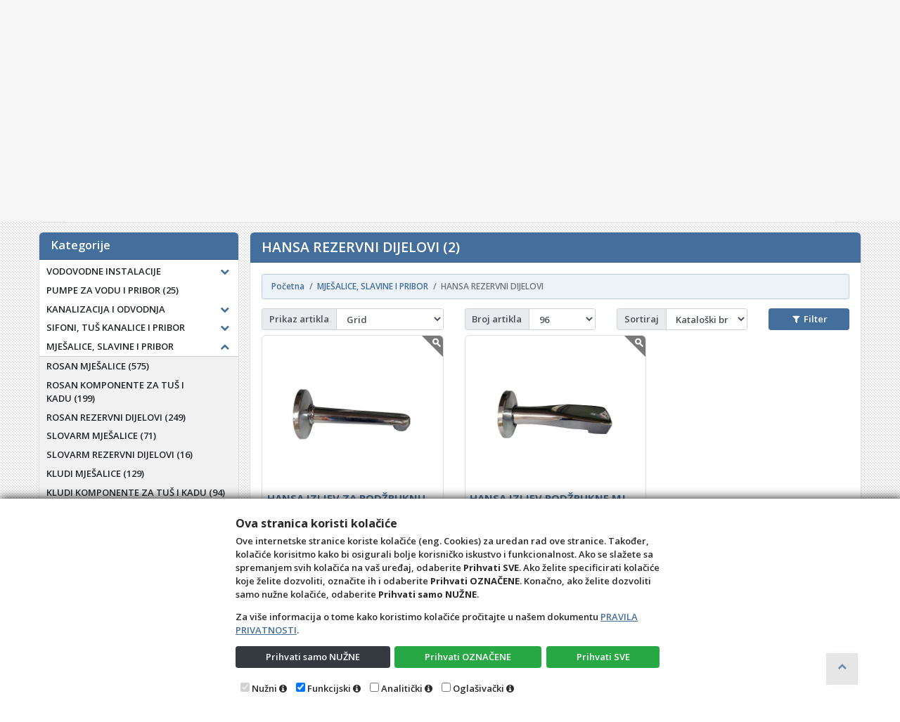

--- FILE ---
content_type: text/html; charset=utf-8
request_url: http://samcro.4d.com.hr/Katalog/RobeView?g=87
body_size: 34281
content:
<!DOCTYPE html>

<html lang="hr">
<head>
    <!-- Custom skripte i tagovi (Head)-->
    <meta charset="utf-8" />
    <title>HANSA REZERVNI DIJELOVI (2)</title>
    <meta name="description" content="HANSA REZERVNI DIJELOVI - " />
    <meta name="viewport" content="width=device-width, initial-scale=1.0, maximum-scale=1.0, user-scalable=no" />
    <meta name="robots" content="index, follow" />
    <meta property="og:title" content="HANSA REZERVNI DIJELOVI (2)" />
    <meta property="og:description" content="HANSA REZERVNI DIJELOVI - " />
    <meta property="og:image" content="http://samcro.4d.com.hr/Content/css/logo.png" />
    <meta name="HandheldFriendly" content="True" />
    <!--meta name="keywords" content="4D, Wand, IMC, 4D Wand, 4D Wand IMC, Web Shop, Internet Katalog, internet, katalog, dućan, web, shop, , trgovina, online, prodaja, veleprodaja, maloprodaja, B2B, B2C" /-->
    <meta name="author" content="4th Dimension d.o.o." />
    <meta http-equiv="X-UA-Compatible" content="IE=edge">
    
    <meta name="theme-color" content="#446e9b">
    <meta name="msapplication-navbutton-color" content="#446e9b">
    <meta name="apple-mobile-web-app-capable" content="yes">
    <meta name="apple-mobile-web-app-status-bar-style" content="black-translucent">
    
    <link rel="shortcut icon" href="/favicon.ico" />
    <link rel="icon" type="image/x-icon" href="/favicon.ico" />
    <link rel="stylesheet" href="/Content/bootstrap.min.css?v=24.11.14.1" type="text/css" />
    <link rel="stylesheet" href="/Content/font-awesome.min.css?v=24.11.14.1" type="text/css" />
    <link rel="stylesheet" href="/Content/css/4dblue.css?v=24.11.14.1" type="text/css" />
    <link rel="stylesheet" href="/Content/sticky-footer.css?v=24.11.14.1" type="text/css" />
    <link rel="stylesheet" href="/Content/css/4duser.css?v=24.11.14.1" type="text/css" />
    <link rel="stylesheet" href="https://cdn.jsdelivr.net/jquery.sidr/2.2.1/stylesheets/jquery.sidr.dark.min.css" type="text/css" />
    <link rel="stylesheet" href="https://cdn.jsdelivr.net/npm/slick-carousel@1.8.1/slick/slick.css" type="text/css" />
    <!--Font Family-->
    <link href="https://fonts.googleapis.com/css?family=Open+Sans:600,600i,700,700i&amp;subset=cyrillic,cyrillic-ext,greek,greek-ext,latin-ext,vietnamese" rel="stylesheet">
    <!--[if IE 9]>
      <link href="https://cdn.jsdelivr.net/gh/coliff/bootstrap-ie8/css/bootstrap-ie9.min.css" rel="stylesheet">
    <![endif]-->
    <!--[if lte IE 8]>
      <link href="https://cdn.jsdelivr.net/gh/coliff/bootstrap-ie8/css/bootstrap-ie8.min.css" rel="stylesheet">
      <script src="https://cdn.jsdelivr.net/g/html5shiv@3.7.3"></script>
    <![endif]-->
</head>
<body>
    <!--Essential scripts include-->
    
<script src="https://cdn.jsdelivr.net/npm/jquery@3.3.1/dist/jquery.min.js" integrity="sha256-FgpCb/KJQlLNfOu91ta32o/NMZxltwRo8QtmkMRdAu8=" crossorigin="anonymous"></script>
<script>window.jQuery || document.write('<script src="/Scripts/jquery-3.1.1.min.js">\x3C/script>')</script>
<script src="/Scripts/wand.funkcije.js?v=24.11.14.1" type="text/javascript"></script>
<script>
    if (!String.prototype.endsWith) {
        String.prototype.endsWith = function (searchString, position) {
            var subjectString = this.toString();
            if (typeof position !== 'number' || !isFinite(position)
                || Math.floor(position) !== position || position > subjectString.length) {
                position = subjectString.length;
            }
            position -= searchString.length;
            var lastIndex = subjectString.indexOf(searchString, position);
            return lastIndex !== -1 && lastIndex === position;
        };
    }
    if (!Object.entries)
        Object.entries = function (obj) {
            var ownProps = Object.keys(obj),
                i = ownProps.length,
                resArray = new Array(i); // preallocate the Array
            while (i--)
                resArray[i] = [ownProps[i], obj[ownProps[i]]];
            return resArray;
        };
    if (!Object.keys) {
        Object.keys = (function () {
            'use strict';
            var hasOwnProperty = Object.prototype.hasOwnProperty,
                hasDontEnumBug = !({ toString: null }).propertyIsEnumerable('toString'),
                dontEnums = [
                    'toString',
                    'toLocaleString',
                    'valueOf',
                    'hasOwnProperty',
                    'isPrototypeOf',
                    'propertyIsEnumerable',
                    'constructor'
                ],
                dontEnumsLength = dontEnums.length;

            return function (obj) {
                if (typeof obj !== 'function' && (typeof obj !== 'object' || obj === null)) {
                    throw new TypeError('Object.keys called on non-object');
                }

                var result = [], prop, i;

                for (prop in obj) {
                    if (hasOwnProperty.call(obj, prop)) {
                        result.push(prop);
                    }
                }

                if (hasDontEnumBug) {
                    for (i = 0; i < dontEnumsLength; i++) {
                        if (hasOwnProperty.call(obj, dontEnums[i])) {
                            result.push(dontEnums[i]);
                        }
                    }
                }
                return result;
            };
        }());
    }
</script>
    <!-- Custom skripte i tagovi (Body)-->
    <!-- Glavna navigacijska traka -->
    <header class="primarni-header sticky-top">
        <div class="header-top d-none d-md-block">
            <div class="container">
                <div class="header-top-inner">
                    <div class="row align-items-center">
                        <div class="col-md-6">
                            <div class="header-top-left">
                                <ul class="follow_link">
                                    <li class="top_links"><a href="/Katalog/Dodatak?d=4374"><i class="fa fa-fire">&nbsp;</i><span class="d-none d-md-inline">NOVO</span></a></li><li class="top_links"><a href="/Katalog/Dodatak?d=5447"><i class="fa fa-fire">&nbsp;</i><span class="d-none d-md-inline">AKCIJA</span></a></li>
                                </ul>
                            </div>
                        </div>
                        <div class="col-md-6">
                            <div class="header-top-right text-right">
                                <ul>
                                    <li class="top_links">
                                        <a href="/Home"><i class="fa fa-home"></i>&nbsp;<span class="d-none d-md-inline">Početna</span></a>
                                    </li>
                                    <li class="top_links">
                                        <a href="/Home/Kontakt"><i class="fa fa-phone"></i>&nbsp;<span class="">Kontakt</span></a>
                                    </li>
    <li id="prijavaDropdown" class="top_links">
        <a class="dropdown-toggle" href="#" id="navbarDropdownMenuLink" data-toggle="dropdown" aria-haspopup="true" aria-expanded="false">
            <i class="fa fa-sign-in"></i> Prijava
        </a>
        <div class="dropdown-menu px-2" style="min-width: 180px" aria-labelledby="navbarDropdownMenuLink">


            <form action="/Osoba/Login" class="form-horizontal" method="post" role="form">                <fieldset>
                    <fieldset class="form-group">
                        <input class="form-control mb-2" data-val="true" data-val-length="The field Ime must be a string with a maximum length of 80." data-val-length-max="80" data-val-required="Unos imena je obavezan" id="ddIme" name="Ime" placeholder="Ime" type="text" value="" />
                        <span class="field-validation-valid" data-valmsg-for="Ime" data-valmsg-replace="true"></span>
                    </fieldset>

                    <fieldset class="form-group">
                        <input class="form-control mb-2" data-val="true" data-val-length="The field Prezime must be a string with a maximum length of 80." data-val-length-max="80" data-val-required="Unos prezimena je obavezan" id="ddPrezime" name="Prezime" placeholder="Prezime" type="text" value="" />
                        <span class="field-validation-valid" data-valmsg-for="Prezime" data-valmsg-replace="true"></span>
                    </fieldset>

                    <fieldset class="form-group">
                        <input class="form-control mb-2" data-val="true" data-val-required="Unos šifre je obavezan" id="ddLozinka" name="Lozinka" placeholder="Šifra" type="password" />
                        <span class="field-validation-valid" data-valmsg-for="Lozinka" data-valmsg-replace="true"></span>
                    </fieldset>
                </fieldset>
                <div class="text-right mb-2" style="cursor: default;">
                    <button type="submit" class="btn btn-primary" name="komanda" id="ddSubmitPrijava">
                        <i class="fa fa-sign-in"></i> Prijava
                    </button>
                </div>
</form>            

        </div>
        <script>
            $("#prijavaDropdown").on('shown.bs.dropdown', function () {
                $('#ddIme').each(function () {
                    if ($(this).val() == '') {
                        this.focus();
                        return false;
                    } else {
                        $('#ddPrezime').each(function () {
                            if ($(this).val() == '') {
                                this.focus();
                                return false;
                            } else {
                                $('#ddLozinka').each(function () {
                                    if ($(this).val() == '') {
                                        this.focus();
                                        return false;
                                    }
                                });
                            }
                        });
                    }
                });
            });
        </script>
    </li>

                                </ul>
                            </div>
                        </div>
                    </div>
                </div>
            </div>
        </div>
        <div class="navbar navbar-expand navbar-light bg-light p-0" role="navigation">
            <div class="container pl-0">
                <div class="row mx-0 w-100">
                    <!-- Sporedni stupac -->
                    <div class="col-5 col-sm-3">
                        <div class="d-flex justify-content-center justify-content-sm-between align-items-center w-100 h-100">
                            <div class="logo">
                                <a class="navbar-brand" href="http://www.samcro.hr"></a>
                            </div>
                        </div>
                    </div>
                    <!-- Glavni stupac -->
                    <div class="col-6 col-sm-9 justify-content-center d-flex flex-column pr-0">
                        <div id="primarni-izbornik" class="navbar-collapse collapse">
                            <div class="row w-100 ml-2 mr-0 ms-navbar-zeza">
                                <!-- Sekcija s poljem za pretraživanje -->
                                <div class="col-12 col-md-5 col-lg-8 order-0 d-flex align-items-center pl-0 ms-navbar-zeza-cell">
                                    <div class="d-none d-md-block w-100 navbar-nav px-0 search-bar">
                                        <form class="w-100 p-0" role="search" method="get" action="/Katalog/Pretraga" id="formPretraga" style="padding:23px 0 0 0px">
                                            <div class="input-group pretraga-base" data-toggle="tooltip" data-placement="bottom" title="Za pretraživanje isključivo po Nazivu, traženi pojam napisati unutar navodnika. (&quot;Primjer&quot;)">
                                                <input type="text" class="form-control" placeholder="Pretraži katalog..." id="inputPretraga" name="q" />
                                                <button type="submit" class="btn" id="bSubmitPretraga" title="Pretraži"><i class="fa fa-search"></i></button>
                                            </div>
                                        </form>
                                    </div>
                                </div>
                                <!-- Sekcija s linkovima na web stranice ovog web mjesta  -->
                                <div class="col-12 col-md-7 col-lg-4 order-1 pl-0 px-xl-3 ms-navbar-zeza-cell">
                                    <div class="h-100 my-2">
                                        <ul class="nav navbar-nav form-row justify-content-center justify-content-sm-end">
                                            <li class="d-sm-block d-md-none nav-item">
                                                <a href="/" class="nav-link">
                                                    <i class="fa fa-home"></i>&nbsp;<span class="d-none d-md-inline">Početna</span>
                                                </a>
                                            </li>
                                            <li class="d-sm-block d-md-none nav-item">
                                                <a href="/Home/Kontakt" class="nav-link">
                                                    <i class="fa fa-phone"></i>&nbsp;<span class="d-none d-md-inline">Kontakt</span>
                                                </a>
                                            </li>
                                                                                        <li class="nav-item d-none d-md-block">
                                                <form class="p-0 d-block d-md-none" role="search" method="get" action="/Katalog/Pretraga" style="max-width:170px;;margin-left:auto;margin-right:auto;padding:23px 0 0 0px">
                                                    <div class="input-group" data-toggle="tooltip" data-placement="bottom" title="Za pretraživanje isključivo po Nazivu, traženi pojam napisati unutar navodnika. (&quot;Primjer&quot;)">
                                                        <input type="text" class="form-control" placeholder="Pretraži katalog..." id="inputPretraga2" name="q" />
                                                        <span class="input-group-append">
                                                            <button type="submit" class="btn btn-primary" id="bSubmitPretraga2" title="Pretraži">
                                                                <i class="fa fa-search"></i>
                                                            </button>
                                                        </span>
                                                    </div>
                                                </form>
                                            </li>
                                            <li class="nav-item d-lg-none">
                                                <a href="#right-menu" id="right-menu" class="nav-link">
                                                    <i class="fa fa-navicon px-2"></i>
                                                </a>
                                            </li>
                                        </ul>
                                    </div>
                                </div>
                            </div>
                        </div>
                    </div>
                </div>
            </div>
        </div>
    </header>
    <main class="container">
        <div class="row" style="max-width:100vw;">
            <div class="col-12">
                <div class="card w-100 mb-3">
                    


            <div class="artikl-banner">
                <div class="artikl-banner-sadrzaj Gornji">
                        <div class="artikl-banner-artikl">
                            <div class="p-2">
                                <div>
                                </div>
                                <div id="product-image">
                                    <a class="text-center mb-2 d-block" href="/Katalog/Detalj/11768?GEE.O-MJESALICA-ZA-BIDE-GUN-METAL-SIVA">
                                        <img src="/Content/css/pulse.svg" data-src="/Content/slike/ROSAN 23-JG39101.jpg" alt="GEE.O MJEŠALICA ZA BIDE GUN METAL SIVA" class="lazy-delay img-fluid-even-smaller" />
                                    </a>
                                </div>
                                <div id="product-name">
                                    <a href="/Katalog/Detalj/11768?GEE.O-MJESALICA-ZA-BIDE-GUN-METAL-SIVA">
                                            <p style="text-align:center">
                                                GEE.O MJEŠALICA ZA BIDE GUN METAL SIVA
                                            </p>
                                            <strong class="inner-banner-tekst"></strong>
                                    </a>
                                </div>
                            </div>
                        </div>
                        <div class="artikl-banner-artikl">
                            <div class="p-2">
                                <div>
                                </div>
                                <div id="product-image">
                                    <a class="text-center mb-2 d-block" href="/Katalog/Detalj/11767?GEE.O-MJESALICA-ZA-SUDOPER-3-cijevi-GUN-METAL-SIVA">
                                        <img src="/Content/css/pulse.svg" data-src="/Content/slike/ROSAN 23-JG38101.jpg" alt="GEE.O MJEŠALICA ZA SUDOPER 3 cijevi GUN METAL SIVA" class="lazy-delay img-fluid-even-smaller" />
                                    </a>
                                </div>
                                <div id="product-name">
                                    <a href="/Katalog/Detalj/11767?GEE.O-MJESALICA-ZA-SUDOPER-3-cijevi-GUN-METAL-SIVA">
                                            <p style="text-align:center">
                                                GEE.O MJEŠALICA ZA SUDOPER 3 cijevi GUN METAL SIVA
                                            </p>
                                            <strong class="inner-banner-tekst"></strong>
                                    </a>
                                </div>
                            </div>
                        </div>
                        <div class="artikl-banner-artikl">
                            <div class="p-2">
                                <div>
                                </div>
                                <div id="product-image">
                                    <a class="text-center mb-2 d-block" href="/Katalog/Detalj/11766?GEE.O-MJESALICA-ZA-SUDOPER-GUN-METAL-SIVA">
                                        <img src="/Content/css/pulse.svg" data-src="/Content/slike/ROSAN 23-JG38101.jpg" alt="GEE.O MJEŠALICA ZA SUDOPER GUN METAL SIVA" class="lazy-delay img-fluid-even-smaller" />
                                    </a>
                                </div>
                                <div id="product-name">
                                    <a href="/Katalog/Detalj/11766?GEE.O-MJESALICA-ZA-SUDOPER-GUN-METAL-SIVA">
                                            <p style="text-align:center">
                                                GEE.O MJEŠALICA ZA SUDOPER GUN METAL SIVA
                                            </p>
                                            <strong class="inner-banner-tekst"></strong>
                                    </a>
                                </div>
                            </div>
                        </div>
                        <div class="artikl-banner-artikl">
                            <div class="p-2">
                                <div>
                                </div>
                                <div id="product-image">
                                    <a class="text-center mb-2 d-block" href="/Katalog/Detalj/11765?GEE.O-MJESALICA-ZA-TUS-KADU-usponski-i-rucni-tus-GUN-METAL-SIVA">
                                        <img src="/Content/css/pulse.svg" data-src="/Content/slike/ROSAN 23-JG37251.jpg" alt="GEE.O MJEŠALICA ZA TUŠ KADU usponski i ručni tuš GUN METAL SIVA" class="lazy-delay img-fluid-even-smaller" />
                                    </a>
                                </div>
                                <div id="product-name">
                                    <a href="/Katalog/Detalj/11765?GEE.O-MJESALICA-ZA-TUS-KADU-usponski-i-rucni-tus-GUN-METAL-SIVA">
                                            <p style="text-align:center">
                                                GEE.O MJEŠALICA ZA TUŠ KADU usponski i ručni tuš G...
                                            </p>
                                            <strong class="inner-banner-tekst"></strong>
                                    </a>
                                </div>
                            </div>
                        </div>
                        <div class="artikl-banner-artikl">
                            <div class="p-2">
                                <div>
                                </div>
                                <div id="product-image">
                                    <a class="text-center mb-2 d-block" href="/Katalog/Detalj/11764?GEE.O-MJESALICA-ZA-KADU---komplet-GUN-METAL-SIVA">
                                        <img src="/Content/css/pulse.svg" data-src="/Content/slike/ROSAN 23-JG33101.jpg" alt="GEE.O MJEŠALICA ZA KADU - komplet GUN METAL SIVA" class="lazy-delay img-fluid-even-smaller" />
                                    </a>
                                </div>
                                <div id="product-name">
                                    <a href="/Katalog/Detalj/11764?GEE.O-MJESALICA-ZA-KADU---komplet-GUN-METAL-SIVA">
                                            <p style="text-align:center">
                                                GEE.O MJEŠALICA ZA KADU - komplet GUN METAL SIVA
                                            </p>
                                            <strong class="inner-banner-tekst"></strong>
                                    </a>
                                </div>
                            </div>
                        </div>
                        <div class="artikl-banner-artikl">
                            <div class="p-2">
                                <div>
                                </div>
                                <div id="product-image">
                                    <a class="text-center mb-2 d-block" href="/Katalog/Detalj/11763?GEE.O-MJESALICA-ZA-KADU-PODZBUKNA,-izljev,-zidni-i-rucni-tus-GUN-METAL-SIVA">
                                        <img src="/Content/css/pulse.svg" data-src="/Content/slike/ROSAN 23-JG31701.jpg" alt="GEE.O MJEŠALICA ZA KADU PODŽBUKNA, izljev, zidni i ručni tuš GUN METAL SIVA" class="lazy-delay img-fluid-even-smaller" />
                                    </a>
                                </div>
                                <div id="product-name">
                                    <a href="/Katalog/Detalj/11763?GEE.O-MJESALICA-ZA-KADU-PODZBUKNA,-izljev,-zidni-i-rucni-tus-GUN-METAL-SIVA">
                                            <p style="text-align:center">
                                                GEE.O MJEŠALICA ZA KADU PODŽBUKNA, izljev, zidni i...
                                            </p>
                                            <strong class="inner-banner-tekst"></strong>
                                    </a>
                                </div>
                            </div>
                        </div>
                        <div class="artikl-banner-artikl">
                            <div class="p-2">
                                <div>
                                </div>
                                <div id="product-image">
                                    <a class="text-center mb-2 d-block" href="/Katalog/Detalj/11762?GEE.O-MJESALICA-ZA-TUS-KADU-PODZBUKNA,-zidni-i-rucni-tus-GUN-METAL-SIVA">
                                        <img src="/Content/css/pulse.svg" data-src="/Content/slike/ROSAN 23-JG31601.jpg" alt="GEE.O MJEŠALICA ZA TUŠ KADU PODŽBUKNA, zidni i ručni tuš GUN METAL SIVA" class="lazy-delay img-fluid-even-smaller" />
                                    </a>
                                </div>
                                <div id="product-name">
                                    <a href="/Katalog/Detalj/11762?GEE.O-MJESALICA-ZA-TUS-KADU-PODZBUKNA,-zidni-i-rucni-tus-GUN-METAL-SIVA">
                                            <p style="text-align:center">
                                                GEE.O MJEŠALICA ZA TUŠ KADU PODŽBUKNA, zidni i ruč...
                                            </p>
                                            <strong class="inner-banner-tekst"></strong>
                                    </a>
                                </div>
                            </div>
                        </div>
                        <div class="artikl-banner-artikl">
                            <div class="p-2">
                                <div>
                                </div>
                                <div id="product-image">
                                    <a class="text-center mb-2 d-block" href="/Katalog/Detalj/11761?GEE.O-MJESALICA-ZA-UMIVAONIK-PODZBUKNA-GUN-METAL-SIVA">
                                        <img src="/Content/css/pulse.svg" data-src="/Content/slike/ROSAN 23-JG31401.jpg" alt="GEE.O MJEŠALICA ZA UMIVAONIK PODŽBUKNA GUN METAL SIVA" class="lazy-delay img-fluid-even-smaller" />
                                    </a>
                                </div>
                                <div id="product-name">
                                    <a href="/Katalog/Detalj/11761?GEE.O-MJESALICA-ZA-UMIVAONIK-PODZBUKNA-GUN-METAL-SIVA">
                                            <p style="text-align:center">
                                                GEE.O MJEŠALICA ZA UMIVAONIK PODŽBUKNA GUN METAL S...
                                            </p>
                                            <strong class="inner-banner-tekst"></strong>
                                    </a>
                                </div>
                            </div>
                        </div>
                        <div class="artikl-banner-artikl">
                            <div class="p-2">
                                <div>
                                </div>
                                <div id="product-image">
                                    <a class="text-center mb-2 d-block" href="/Katalog/Detalj/11760?GEE.O-MJESALICA-ZA-UMIVAONIK-L-GUN-METAL-SIVA">
                                        <img src="/Content/css/pulse.svg" data-src="/Content/slike/ROSAN 23-JG30109.jpg" alt="GEE.O MJEŠALICA ZA UMIVAONIK L GUN METAL SIVA" class="lazy-delay img-fluid-even-smaller" />
                                    </a>
                                </div>
                                <div id="product-name">
                                    <a href="/Katalog/Detalj/11760?GEE.O-MJESALICA-ZA-UMIVAONIK-L-GUN-METAL-SIVA">
                                            <p style="text-align:center">
                                                GEE.O MJEŠALICA ZA UMIVAONIK L GUN METAL SIVA
                                            </p>
                                            <strong class="inner-banner-tekst"></strong>
                                    </a>
                                </div>
                            </div>
                        </div>
                        <div class="artikl-banner-artikl">
                            <div class="p-2">
                                <div>
                                </div>
                                <div id="product-image">
                                    <a class="text-center mb-2 d-block" href="/Katalog/Detalj/11759?GEE.O-MJESALICA-ZA-UMIVAONIK-GUN-METAL-SIVA">
                                        <img src="/Content/css/pulse.svg" data-src="/Content/slike/ROSAN 23-JG30101.jpg" alt="GEE.O MJEŠALICA ZA UMIVAONIK GUN METAL SIVA" class="lazy-delay img-fluid-even-smaller" />
                                    </a>
                                </div>
                                <div id="product-name">
                                    <a href="/Katalog/Detalj/11759?GEE.O-MJESALICA-ZA-UMIVAONIK-GUN-METAL-SIVA">
                                            <p style="text-align:center">
                                                GEE.O MJEŠALICA ZA UMIVAONIK GUN METAL SIVA
                                            </p>
                                            <strong class="inner-banner-tekst"></strong>
                                    </a>
                                </div>
                            </div>
                        </div>
                </div>
            </div>
            <script type="text/javascript" src="https://cdn.jsdelivr.net/npm/slick-carousel@1.8.1/slick/slick.min.js"></script>
            <script>
                $('.artikl-banner-sadrzaj.Gornji').slick({
                    dots: false,
                    infinite: true,
                    speed: 300,
                    autoplay: true,
                    autoplaySpeed: 9000,
                    slidesToShow: 4,
                    slidesToScroll: 4,
                    prevArrow: '<button type="button" class="btn-banner"><i class="fa fa-chevron-left"></i></button>',
                    nextArrow: '<button type="button" class="btn-banner"><i class="fa fa-chevron-right"></i></button>',
                    responsive: [
                        {
                            breakpoint: 1200,
                            settings: {
                                slidesToShow: 3,
                                slidesToScroll: 3,
                                autoplaySpeed: 7000,
                            }
                        },
                        {
                            breakpoint: 992,
                            settings: {
                                slidesToShow: 2,
                                slidesToScroll: 2,
                                autoplaySpeed: 5000,
                            }
                        },
                        {
                            breakpoint: 576,
                            settings: {
                                slidesToShow: 1,
                                slidesToScroll: 1,
                                autoplaySpeed: 3000,
                            }
                        }
                    ]
                });
            </script>

                </div>
                <div class="card w-100 mb-3">
                    

                </div>
            </div>
                <div class="col-12 col-lg-3 pr-0">
                    <div id="kategorije-tree-wrapper" class="hidden-xs hidden-sm sidebar-outer navbar navbar-expand-lg navbar-dark align-items-start py-0 px-lg-0">
                        <div id="kategorije-tree" class="sidebar w-100">


<style>
    .sidr ul li:hover > a,
    .sidr ul li:hover > span,
    .sidr ul li.active > a,
    .sidr ul li.active > span,
    .sidr ul li.sidr-class-active > a,
    .sidr ul li.sidr-class-active > span {
        box-shadow: none;
    }

    .mobileNivo-1 li a {
        padding-left: 25px !important;
    }

    .mobileNivo-2 li a {
        padding-left: 35px !important;
    }

    .mobileNivo-3 li a {
        padding-left: 45px !important;
    }

    .mobileNivo-4 li a {
        padding-left: 55px !important;
    }
</style>

<div id="sidr-right" class="sidr right hidden-lg-up">
    <button class="btn color-inherit" onclick="$.sidr('close', 'sidr-right');" style="margin:0 0 0 auto;font-size:2rem;"><i class="fa fa-times-circle-o">&nbsp;</i></button>
    <ul style="z-index:1031">
                        <li class="mobileNivo-0">
                    <div class="d-flex">
                        <a class="flex-grow-1" href="/Katalog/Dodatak?d=4374">NOVO</a>
                        <button class="btn color-inherit flex-grow-0" type="button" onclick="toggleIconCollapse(this);" data-toggle="collapse" data-target="#dodatak4374" aria-expanded="false" aria-controls="dodatak4374"><i class="fa fa-plus"></i></button>
                    </div>
                    <ul class="mobileNivo-1 collapse multi-collapse" id="dodatak4374">
                                        <li>
                    <div class="d-flex">
                        <a class="flex-grow-1" href="/Katalog/Dodatak?d=4374&g=1">VODOVODNE INSTALACIJE</a>
                        <button class="btn color-inherit flex-grow-0" type="button" onclick="toggleIconCollapse(this);" data-toggle="collapse" data-target="#collapse4374&1" aria-expanded="false" aria-controls="collapse4374&1"><i class="fa fa-plus"></i></button>
                    </div>
                    <ul class="mobileNivo-2 collapse multi-collapse" id="collapse4374&1">
                                    <li>
                <div class="d-flex">
                    <a class="flex-grow-1" href="/Katalog/Dodatak?d=4374&g=22">VENTILI I SLAVINE</a>
                    <button class="btn color-inherit flex-grow-0" type="button" onclick="toggleIconCollapse(this);" data-toggle="collapse" data-target="#collapse4374&22" aria-expanded="false" aria-controls="collapse4374&22"><i class="fa fa-plus"></i></button>
                </div>
                <ul class="mobileNivo-3 collapse multi-collapse" id="collapse4374&22">
                                <li><a class="clearfix" href="/Katalog/Dodatak?d=4374&g=30">KUTNI VENTILI (42)</a></li>
            <li><a class="clearfix" href="/Katalog/Dodatak?d=4374&g=31">SLAVINE ZA PERILICU (30)</a></li>

                </ul>
            </li>

                    </ul>
                </li>
                <li>
                    <div class="d-flex">
                        <a class="flex-grow-1" href="/Katalog/Dodatak?d=4374&g=46">KANALIZACIJA I ODVODNJA</a>
                        <button class="btn color-inherit flex-grow-0" type="button" onclick="toggleIconCollapse(this);" data-toggle="collapse" data-target="#collapse4374&46" aria-expanded="false" aria-controls="collapse4374&46"><i class="fa fa-plus"></i></button>
                    </div>
                    <ul class="mobileNivo-2 collapse multi-collapse" id="collapse4374&46">
                                    <li><a class="clearfix" href="/Katalog/Dodatak?d=4374&g=47">KUĆNA KANALIZACIJA (278)</a></li>

                    </ul>
                </li>
                <li>
                    <div class="d-flex">
                        <a class="flex-grow-1" href="/Katalog/Dodatak?d=4374&g=53">SIFONI, TUŠ KANALICE I PRIBOR</a>
                        <button class="btn color-inherit flex-grow-0" type="button" onclick="toggleIconCollapse(this);" data-toggle="collapse" data-target="#collapse4374&53" aria-expanded="false" aria-controls="collapse4374&53"><i class="fa fa-plus"></i></button>
                    </div>
                    <ul class="mobileNivo-2 collapse multi-collapse" id="collapse4374&53">
                                    <li><a class="clearfix" href="/Katalog/Dodatak?d=4374&g=54">SIFONI ZA UMIVAONIK (53)</a></li>

                    </ul>
                </li>
                <li>
                    <div class="d-flex">
                        <a class="flex-grow-1" href="/Katalog/Dodatak?d=4374&g=67">MJEŠALICE, SLAVINE I PRIBOR</a>
                        <button class="btn color-inherit flex-grow-0" type="button" onclick="toggleIconCollapse(this);" data-toggle="collapse" data-target="#collapse4374&67" aria-expanded="false" aria-controls="collapse4374&67"><i class="fa fa-plus"></i></button>
                    </div>
                    <ul class="mobileNivo-2 collapse multi-collapse" id="collapse4374&67">
                                    <li><a class="clearfix" href="/Katalog/Dodatak?d=4374&g=68">ROSAN MJEŠALICE (575)</a></li>

                    </ul>
                </li>
                <li>
                    <div class="d-flex">
                        <a class="flex-grow-1" href="/Katalog/Dodatak?d=4374&g=89">SANITARNA KERAMIKA</a>
                        <button class="btn color-inherit flex-grow-0" type="button" onclick="toggleIconCollapse(this);" data-toggle="collapse" data-target="#collapse4374&89" aria-expanded="false" aria-controls="collapse4374&89"><i class="fa fa-plus"></i></button>
                    </div>
                    <ul class="mobileNivo-2 collapse multi-collapse" id="collapse4374&89">
                                    <li><a class="clearfix" href="/Katalog/Dodatak?d=4374&g=92">WC ŠKOLJKE (188)</a></li>

                    </ul>
                </li>
                <li>
                    <div class="d-flex">
                        <a class="flex-grow-1" href="/Katalog/Dodatak?d=4374&g=112">TUŠ KABINE I TUŠ STIJENE</a>
                        <button class="btn color-inherit flex-grow-0" type="button" onclick="toggleIconCollapse(this);" data-toggle="collapse" data-target="#collapse4374&112" aria-expanded="false" aria-controls="collapse4374&112"><i class="fa fa-plus"></i></button>
                    </div>
                    <ul class="mobileNivo-2 collapse multi-collapse" id="collapse4374&112">
                                    <li><a class="clearfix" href="/Katalog/Dodatak?d=4374&g=113">TUŠ KABINE (48)</a></li>

                    </ul>
                </li>
                <li>
                    <div class="d-flex">
                        <a class="flex-grow-1" href="/Katalog/Dodatak?d=4374&g=118">TUŠ KADE I KADE</a>
                        <button class="btn color-inherit flex-grow-0" type="button" onclick="toggleIconCollapse(this);" data-toggle="collapse" data-target="#collapse4374&118" aria-expanded="false" aria-controls="collapse4374&118"><i class="fa fa-plus"></i></button>
                    </div>
                    <ul class="mobileNivo-2 collapse multi-collapse" id="collapse4374&118">
                                    <li><a class="clearfix" href="/Katalog/Dodatak?d=4374&g=119">TUŠ KADE (52)</a></li>

                    </ul>
                </li>
                <li>
                    <div class="d-flex">
                        <a class="flex-grow-1" href="/Katalog/Dodatak?d=4374&g=122">KUPAONSKI NAMJEŠTAJ</a>
                        <button class="btn color-inherit flex-grow-0" type="button" onclick="toggleIconCollapse(this);" data-toggle="collapse" data-target="#collapse4374&122" aria-expanded="false" aria-controls="collapse4374&122"><i class="fa fa-plus"></i></button>
                    </div>
                    <ul class="mobileNivo-2 collapse multi-collapse" id="collapse4374&122">
                                    <li><a class="clearfix" href="/Katalog/Dodatak?d=4374&g=123">KUPAONSKI BLOKOVI (42)</a></li>
            <li><a class="clearfix" href="/Katalog/Dodatak?d=4374&g=124">ORMARIĆI (37)</a></li>

                    </ul>
                </li>
                <li>
                    <div class="d-flex">
                        <a class="flex-grow-1" href="/Katalog/Dodatak?d=4374&g=127">KUPAONSKA GALANTERIJA</a>
                        <button class="btn color-inherit flex-grow-0" type="button" onclick="toggleIconCollapse(this);" data-toggle="collapse" data-target="#collapse4374&127" aria-expanded="false" aria-controls="collapse4374&127"><i class="fa fa-plus"></i></button>
                    </div>
                    <ul class="mobileNivo-2 collapse multi-collapse" id="collapse4374&127">
                                    <li><a class="clearfix" href="/Katalog/Dodatak?d=4374&g=130">SLOVARM (17)</a></li>

                    </ul>
                </li>
                <li class="mobileNivo-2">
                    <a class="clearfix" href="/Katalog/Dodatak?d=4374&g=140">
                        RADIJATORI I EL. GRIJALICE
                    </a>
                </li>

                    </ul>
                </li>
                <li class="mobileNivo-0">
                    <div class="d-flex">
                        <a class="flex-grow-1" href="/Katalog/Dodatak?d=5447">AKCIJA</a>
                        <button class="btn color-inherit flex-grow-0" type="button" onclick="toggleIconCollapse(this);" data-toggle="collapse" data-target="#dodatak5447" aria-expanded="false" aria-controls="dodatak5447"><i class="fa fa-plus"></i></button>
                    </div>
                    <ul class="mobileNivo-1 collapse multi-collapse" id="dodatak5447">
                                        <li>
                    <div class="d-flex">
                        <a class="flex-grow-1" href="/Katalog/Dodatak?d=5447&g=53">SIFONI, TUŠ KANALICE I PRIBOR</a>
                        <button class="btn color-inherit flex-grow-0" type="button" onclick="toggleIconCollapse(this);" data-toggle="collapse" data-target="#collapse5447&53" aria-expanded="false" aria-controls="collapse5447&53"><i class="fa fa-plus"></i></button>
                    </div>
                    <ul class="mobileNivo-2 collapse multi-collapse" id="collapse5447&53">
                                    <li><a class="clearfix" href="/Katalog/Dodatak?d=5447&g=66">TUŠ KANALICE (78)</a></li>

                    </ul>
                </li>
                <li>
                    <div class="d-flex">
                        <a class="flex-grow-1" href="/Katalog/Dodatak?d=5447&g=67">MJEŠALICE, SLAVINE I PRIBOR</a>
                        <button class="btn color-inherit flex-grow-0" type="button" onclick="toggleIconCollapse(this);" data-toggle="collapse" data-target="#collapse5447&67" aria-expanded="false" aria-controls="collapse5447&67"><i class="fa fa-plus"></i></button>
                    </div>
                    <ul class="mobileNivo-2 collapse multi-collapse" id="collapse5447&67">
                                    <li><a class="clearfix" href="/Katalog/Dodatak?d=5447&g=68">ROSAN MJEŠALICE (575)</a></li>
            <li><a class="clearfix" href="/Katalog/Dodatak?d=5447&g=69">ROSAN KOMPONENTE ZA TUŠ I KADU (199)</a></li>
            <li><a class="clearfix" href="/Katalog/Dodatak?d=5447&g=73">KLUDI MJEŠALICE (129)</a></li>
            <li><a class="clearfix" href="/Katalog/Dodatak?d=5447&g=74">KLUDI KOMPONENTE ZA TUŠ I KADU (94)</a></li>
            <li><a class="clearfix" href="/Katalog/Dodatak?d=5447&g=83">ROCA MJEŠALICE (12)</a></li>

                    </ul>
                </li>
                <li>
                    <div class="d-flex">
                        <a class="flex-grow-1" href="/Katalog/Dodatak?d=5447&g=89">SANITARNA KERAMIKA</a>
                        <button class="btn color-inherit flex-grow-0" type="button" onclick="toggleIconCollapse(this);" data-toggle="collapse" data-target="#collapse5447&89" aria-expanded="false" aria-controls="collapse5447&89"><i class="fa fa-plus"></i></button>
                    </div>
                    <ul class="mobileNivo-2 collapse multi-collapse" id="collapse5447&89">
                                    <li><a class="clearfix" href="/Katalog/Dodatak?d=5447&g=90">UMIVAONICI (217)</a></li>
            <li><a class="clearfix" href="/Katalog/Dodatak?d=5447&g=92">WC ŠKOLJKE (188)</a></li>

                    </ul>
                </li>
                <li>
                    <div class="d-flex">
                        <a class="flex-grow-1" href="/Katalog/Dodatak?d=5447&g=98">VODOKOTLIĆI, PODŽBUKNE KONZOLE, ...</a>
                        <button class="btn color-inherit flex-grow-0" type="button" onclick="toggleIconCollapse(this);" data-toggle="collapse" data-target="#collapse5447&98" aria-expanded="false" aria-controls="collapse5447&98"><i class="fa fa-plus"></i></button>
                    </div>
                    <ul class="mobileNivo-2 collapse multi-collapse" id="collapse5447&98">
                                    <li><a class="clearfix" href="/Katalog/Dodatak?d=5447&g=102">SET PŽ VODOKOTLIĆ + ŠKOLJKA (12)</a></li>

                    </ul>
                </li>
                <li>
                    <div class="d-flex">
                        <a class="flex-grow-1" href="/Katalog/Dodatak?d=5447&g=112">TUŠ KABINE I TUŠ STIJENE</a>
                        <button class="btn color-inherit flex-grow-0" type="button" onclick="toggleIconCollapse(this);" data-toggle="collapse" data-target="#collapse5447&112" aria-expanded="false" aria-controls="collapse5447&112"><i class="fa fa-plus"></i></button>
                    </div>
                    <ul class="mobileNivo-2 collapse multi-collapse" id="collapse5447&112">
                                    <li><a class="clearfix" href="/Katalog/Dodatak?d=5447&g=113">TUŠ KABINE (48)</a></li>

                    </ul>
                </li>
                <li>
                    <div class="d-flex">
                        <a class="flex-grow-1" href="/Katalog/Dodatak?d=5447&g=122">KUPAONSKI NAMJEŠTAJ</a>
                        <button class="btn color-inherit flex-grow-0" type="button" onclick="toggleIconCollapse(this);" data-toggle="collapse" data-target="#collapse5447&122" aria-expanded="false" aria-controls="collapse5447&122"><i class="fa fa-plus"></i></button>
                    </div>
                    <ul class="mobileNivo-2 collapse multi-collapse" id="collapse5447&122">
                                    <li><a class="clearfix" href="/Katalog/Dodatak?d=5447&g=126">OGLEDALA (106)</a></li>

                    </ul>
                </li>
                <li>
                    <div class="d-flex">
                        <a class="flex-grow-1" href="/Katalog/Dodatak?d=5447&g=167">OUTLET</a>
                        <button class="btn color-inherit flex-grow-0" type="button" onclick="toggleIconCollapse(this);" data-toggle="collapse" data-target="#collapse5447&167" aria-expanded="false" aria-controls="collapse5447&167"><i class="fa fa-plus"></i></button>
                    </div>
                    <ul class="mobileNivo-2 collapse multi-collapse" id="collapse5447&167">
                                    <li><a class="clearfix" href="/Katalog/Dodatak?d=5447&g=171">TUŠ KABINE I TUŠ STIJENE (8)</a></li>

                    </ul>
                </li>

                    </ul>
                </li>
                        <li>
                    <div class="d-flex">
                        <a class="flex-grow-1" href="/Katalog/RobeView?g=1">VODOVODNE INSTALACIJE</a>
                        <button class="btn color-inherit flex-grow-0" type="button" onclick="toggleIconCollapse(this);" data-toggle="collapse" data-target="#collapse1" aria-expanded="false" aria-controls="collapse1"><i class="fa fa-plus"></i></button>
                    </div>
                    <ul class="mobileNivo-1 collapse multi-collapse" id="collapse1">
                                    <li><a class="clearfix" href="/Katalog/RobeView?g=2">POCINČANE CIJEVI (9)</a></li>
            <li><a class="clearfix" href="/Katalog/RobeView?g=3">POCINČANI FITING (447)</a></li>
            <li><a class="clearfix" href="/Katalog/RobeView?g=4">CRNI FITING (10)</a></li>
            <li><a class="clearfix" href="/Katalog/RobeView?g=5">CRVENI FITING S UTOROM (9)</a></li>
            <li><a class="clearfix" href="/Katalog/RobeView?g=6">PREFABRIKACIJE I REPARATURNE SPO... (75)</a></li>
            <li><a class="clearfix" href="/Katalog/RobeView?g=7">MS I KROM FITING (214)</a></li>
            <li><a class="clearfix" href="/Katalog/RobeView?g=8">PEHD CIJEVI (11)</a></li>
            <li><a class="clearfix" href="/Katalog/RobeView?g=9">MS FITING ZA PEHD CIJEVI (136)</a></li>
            <li><a class="clearfix" href="/Katalog/RobeView?g=10">PP FITING ZA PEHD CIJEVI (106)</a></li>
            <li><a class="clearfix" href="/Katalog/RobeView?g=11">PPR CIJEVI I FITING (361)</a></li>
            <li><a class="clearfix" href="/Katalog/RobeView?g=12">PEX CIJEVI I FITING (254)</a></li>
            <li><a class="clearfix" href="/Katalog/RobeView?g=13">PERT CIJEVI (9)</a></li>
            <li><a class="clearfix" href="/Katalog/RobeView?g=14">INOX CIJEVI I PRESS FITING (540)</a></li>
            <li><a class="clearfix" href="/Katalog/RobeView?g=15">CARBON STEEL CIJEVI I PRESS FITI... (207)</a></li>
            <li><a class="clearfix" href="/Katalog/RobeView?g=16">INOX FLEKSI CIJEVI I FITING (26)</a></li>
            <li>
                <div class="d-flex">
                    <a class="flex-grow-1" href="/Katalog/RobeView?g=17">OVJESNI PRIBOR I IZOLACIJA</a>
                    <button class="btn color-inherit flex-grow-0" type="button" onclick="toggleIconCollapse(this);" data-toggle="collapse" data-target="#collapse17" aria-expanded="false" aria-controls="collapse17"><i class="fa fa-plus"></i></button>
                </div>
                <ul class="mobileNivo-2 collapse multi-collapse" id="collapse17">
                                <li><a class="clearfix" href="/Katalog/RobeView?g=18">OBUJMICE (16)</a></li>
            <li><a class="clearfix" href="/Katalog/RobeView?g=19">CIJEVNA IZOLACIJA (49)</a></li>
            <li><a class="clearfix" href="/Katalog/RobeView?g=20">TEFLON, KUDELJA, DEKORODAL, FILC (12)</a></li>
            <li><a class="clearfix" href="/Katalog/RobeView?g=21">BRTVE (23)</a></li>

                </ul>
            </li>
            <li>
                <div class="d-flex">
                    <a class="flex-grow-1" href="/Katalog/RobeView?g=22">VENTILI I SLAVINE</a>
                    <button class="btn color-inherit flex-grow-0" type="button" onclick="toggleIconCollapse(this);" data-toggle="collapse" data-target="#collapse22" aria-expanded="false" aria-controls="collapse22"><i class="fa fa-plus"></i></button>
                </div>
                <ul class="mobileNivo-2 collapse multi-collapse" id="collapse22">
                                <li><a class="clearfix" href="/Katalog/RobeView?g=23">KUGLASTI VENTILI (120)</a></li>
            <li><a class="clearfix" href="/Katalog/RobeView?g=24">RAVNI VENTILI (33)</a></li>
            <li><a class="clearfix" href="/Katalog/RobeView?g=25">KOSI VENTILI (19)</a></li>
            <li><a class="clearfix" href="/Katalog/RobeView?g=26">KOSI FILTERI (16)</a></li>
            <li><a class="clearfix" href="/Katalog/RobeView?g=27">NEPOVRATNI VENTILI (67)</a></li>
            <li><a class="clearfix" href="/Katalog/RobeView?g=28">ZASUNI (6)</a></li>
            <li><a class="clearfix" href="/Katalog/RobeView?g=29">PODŽBUKNI VENTILI (11)</a></li>
            <li><a class="clearfix" href="/Katalog/RobeView?g=30">KUTNI VENTILI (42)</a></li>
            <li><a class="clearfix" href="/Katalog/RobeView?g=31">SLAVINE ZA PERILICU (30)</a></li>
            <li><a class="clearfix" href="/Katalog/RobeView?g=32">SIGURNOSNI VENTILI ZA BOJLER (6)</a></li>
            <li><a class="clearfix" href="/Katalog/RobeView?g=33">KUGLASTE SLAVINE (22)</a></li>
            <li><a class="clearfix" href="/Katalog/RobeView?g=34">VRTNE SLAVINE (25)</a></li>
            <li><a class="clearfix" href="/Katalog/RobeView?g=35">REGULATORI TLAKA (9)</a></li>
            <li><a class="clearfix" href="/Katalog/RobeView?g=36">KUGLASTI VENTILI ZA PLIN (6)</a></li>
            <li><a class="clearfix" href="/Katalog/RobeView?g=37">VENTILI ZA SVINJE (2)</a></li>
            <li><a class="clearfix" href="/Katalog/RobeView?g=38">REZERVNI DIJELOVI (45)</a></li>
            <li><a class="clearfix" href="/Katalog/RobeView?g=39">OSTALO (3)</a></li>

                </ul>
            </li>
            <li><a class="clearfix" href="/Katalog/RobeView?g=40">FLEKSIBILNA CRIJEVA (51)</a></li>
            <li><a class="clearfix" href="/Katalog/RobeView?g=41">CRIJEVA ZA PERILICU (6)</a></li>
            <li><a class="clearfix" href="/Katalog/RobeView?g=42">MANOMETRI I VODOMJERI (6)</a></li>
            <li><a class="clearfix" href="/Katalog/RobeView?g=43">OPREMA ZA HIDROFORE (4)</a></li>
            <li><a class="clearfix" href="/Katalog/RobeView?g=44">OPREMA ZA BAKRENE CIJEVI (3)</a></li>

                    </ul>
                </li>
                <li class="mobileNivo-1">
                    <a class="clearfix" href="/Katalog/RobeView?g=45">
                        PUMPE ZA VODU I PRIBOR
                    </a>
                </li>
                <li>
                    <div class="d-flex">
                        <a class="flex-grow-1" href="/Katalog/RobeView?g=46">KANALIZACIJA I ODVODNJA</a>
                        <button class="btn color-inherit flex-grow-0" type="button" onclick="toggleIconCollapse(this);" data-toggle="collapse" data-target="#collapse46" aria-expanded="false" aria-controls="collapse46"><i class="fa fa-plus"></i></button>
                    </div>
                    <ul class="mobileNivo-1 collapse multi-collapse" id="collapse46">
                                    <li><a class="clearfix" href="/Katalog/RobeView?g=47">KUĆNA KANALIZACIJA (278)</a></li>
            <li><a class="clearfix" href="/Katalog/RobeView?g=48">ULIČNA KANALIZACIJA (280)</a></li>
            <li><a class="clearfix" href="/Katalog/RobeView?g=49">NEPOVRATNI VENTILI I DIJELOVI (23)</a></li>
            <li><a class="clearfix" href="/Katalog/RobeView?g=50">DVORIŠNA ODVODNJA, ŠAHTE (31)</a></li>
            <li><a class="clearfix" href="/Katalog/RobeView?g=51">DRENAŽA (5)</a></li>

                    </ul>
                </li>
                <li>
                    <div class="d-flex">
                        <a class="flex-grow-1" href="/Katalog/RobeView?g=53">SIFONI, TUŠ KANALICE I PRIBOR</a>
                        <button class="btn color-inherit flex-grow-0" type="button" onclick="toggleIconCollapse(this);" data-toggle="collapse" data-target="#collapse53" aria-expanded="false" aria-controls="collapse53"><i class="fa fa-plus"></i></button>
                    </div>
                    <ul class="mobileNivo-1 collapse multi-collapse" id="collapse53">
                                    <li><a class="clearfix" href="/Katalog/RobeView?g=54">SIFONI ZA UMIVAONIK (53)</a></li>
            <li><a class="clearfix" href="/Katalog/RobeView?g=55">GORNJI DIJELOVI SIFONA (37)</a></li>
            <li><a class="clearfix" href="/Katalog/RobeView?g=56">SIFONI ZA BIDE (5)</a></li>
            <li><a class="clearfix" href="/Katalog/RobeView?g=57">SIFONI ZA TUŠ KADU (10)</a></li>
            <li><a class="clearfix" href="/Katalog/RobeView?g=58">SIFONI ZA KADU (7)</a></li>
            <li><a class="clearfix" href="/Katalog/RobeView?g=59">SIFONI ZA PISOAR (4)</a></li>
            <li><a class="clearfix" href="/Katalog/RobeView?g=60">SIFONI ZA ČUČAVAC (1)</a></li>
            <li><a class="clearfix" href="/Katalog/RobeView?g=61">SIFONI ZA PERILICU (7)</a></li>
            <li><a class="clearfix" href="/Katalog/RobeView?g=62">SIFONI ZA SUDOPER (34)</a></li>
            <li><a class="clearfix" href="/Katalog/RobeView?g=63">SIFONI PODNI (39)</a></li>
            <li><a class="clearfix" href="/Katalog/RobeView?g=64">SIFONI ZA KLIMA UREĐAJE (2)</a></li>
            <li><a class="clearfix" href="/Katalog/RobeView?g=65">OPREMA ZA SIFONE (41)</a></li>
            <li><a class="clearfix" href="/Katalog/RobeView?g=66">TUŠ KANALICE (78)</a></li>

                    </ul>
                </li>
                <li>
                    <div class="d-flex">
                        <a class="flex-grow-1" href="/Katalog/RobeView?g=67">MJEŠALICE, SLAVINE I PRIBOR</a>
                        <button class="btn color-inherit flex-grow-0" type="button" onclick="toggleIconCollapse(this);" data-toggle="collapse" data-target="#collapse67" aria-expanded="false" aria-controls="collapse67"><i class="fa fa-plus"></i></button>
                    </div>
                    <ul class="mobileNivo-1 collapse multi-collapse" id="collapse67">
                                    <li><a class="clearfix" href="/Katalog/RobeView?g=68">ROSAN MJEŠALICE (575)</a></li>
            <li><a class="clearfix" href="/Katalog/RobeView?g=69">ROSAN KOMPONENTE ZA TUŠ I KADU (199)</a></li>
            <li><a class="clearfix" href="/Katalog/RobeView?g=70">ROSAN REZERVNI DIJELOVI (249)</a></li>
            <li><a class="clearfix" href="/Katalog/RobeView?g=71">SLOVARM MJEŠALICE (71)</a></li>
            <li><a class="clearfix" href="/Katalog/RobeView?g=72">SLOVARM REZERVNI DIJELOVI (16)</a></li>
            <li><a class="clearfix" href="/Katalog/RobeView?g=73">KLUDI MJEŠALICE (129)</a></li>
            <li><a class="clearfix" href="/Katalog/RobeView?g=74">KLUDI KOMPONENTE ZA TUŠ I KADU (94)</a></li>
            <li><a class="clearfix" href="/Katalog/RobeView?g=75">KLUDI REZERVNI DIJELOVI (10)</a></li>
            <li><a class="clearfix" href="/Katalog/RobeView?g=76">HEINRICHSCHULTE MJEŠALICE (4)</a></li>
            <li><a class="clearfix" href="/Katalog/RobeView?g=77">HEINRICHSCHULTE REZERVNI DIJELOV... (2)</a></li>
            <li><a class="clearfix" href="/Katalog/RobeView?g=166">METALAC MJEŠALICE (16)</a></li>
            <li><a class="clearfix" href="/Katalog/RobeView?g=78">SANELA MJEŠALICE (12)</a></li>
            <li><a class="clearfix" href="/Katalog/RobeView?g=79">SANELA REZERVNI DIJELOVI (5)</a></li>
            <li><a class="clearfix" href="/Katalog/RobeView?g=81">SCHELL MJEŠALICE (3)</a></li>
            <li><a class="clearfix" href="/Katalog/RobeView?g=82">SCHELL REZERVNI DIJELOVI (2)</a></li>
            <li><a class="clearfix" href="/Katalog/RobeView?g=83">ROCA MJEŠALICE (12)</a></li>
            <li><a class="clearfix" href="/Katalog/RobeView?g=173">ROCA REZERVNI DIJELOVI (1)</a></li>
            <li><a class="clearfix" href="/Katalog/RobeView?g=84">LAUFEN MJEŠALICE (2)</a></li>
            <li><a class="clearfix" href="/Katalog/RobeView?g=172">MJEŠALICE NOVEEN (5)</a></li>
            <li><a class="clearfix" href="/Katalog/RobeView?g=85">STERN MJEŠALICE (2)</a></li>
            <li><a class="clearfix" href="/Katalog/RobeView?g=86">STERN REZERVNI DIJELOVI (2)</a></li>
            <li><a class="clearfix" href="/Katalog/RobeView?g=87">HANSA REZERVNI DIJELOVI (2)</a></li>

                    </ul>
                </li>
                <li class="mobileNivo-1">
                    <a class="clearfix" href="/Katalog/RobeView?g=88">
                        TUŠEVI ZA VANJSKU UPOTREBU
                    </a>
                </li>
                <li>
                    <div class="d-flex">
                        <a class="flex-grow-1" href="/Katalog/RobeView?g=89">SANITARNA KERAMIKA</a>
                        <button class="btn color-inherit flex-grow-0" type="button" onclick="toggleIconCollapse(this);" data-toggle="collapse" data-target="#collapse89" aria-expanded="false" aria-controls="collapse89"><i class="fa fa-plus"></i></button>
                    </div>
                    <ul class="mobileNivo-1 collapse multi-collapse" id="collapse89">
                                    <li><a class="clearfix" href="/Katalog/RobeView?g=90">UMIVAONICI (217)</a></li>
            <li><a class="clearfix" href="/Katalog/RobeView?g=91">STUPOVI I POLUSTUPOVI UMIVAONIKA (13)</a></li>
            <li><a class="clearfix" href="/Katalog/RobeView?g=92">WC ŠKOLJKE (188)</a></li>
            <li><a class="clearfix" href="/Katalog/RobeView?g=93">PISOARI (42)</a></li>
            <li><a class="clearfix" href="/Katalog/RobeView?g=94">BIDEI (39)</a></li>
            <li><a class="clearfix" href="/Katalog/RobeView?g=95">TUŠ KADE (7)</a></li>
            <li><a class="clearfix" href="/Katalog/RobeView?g=97">TROKADERO (2)</a></li>

                    </ul>
                </li>
                <li>
                    <div class="d-flex">
                        <a class="flex-grow-1" href="/Katalog/RobeView?g=98">VODOKOTLIĆI, PODŽBUKNE KONZOLE, ...</a>
                        <button class="btn color-inherit flex-grow-0" type="button" onclick="toggleIconCollapse(this);" data-toggle="collapse" data-target="#collapse98" aria-expanded="false" aria-controls="collapse98"><i class="fa fa-plus"></i></button>
                    </div>
                    <ul class="mobileNivo-1 collapse multi-collapse" id="collapse98">
                                    <li><a class="clearfix" href="/Katalog/RobeView?g=99">NADŽBUKNI VODOKOTLIĆI (30)</a></li>
            <li><a class="clearfix" href="/Katalog/RobeView?g=100">NADZIDNI VODOKOTLIĆI (4)</a></li>
            <li><a class="clearfix" href="/Katalog/RobeView?g=101">PODŽBUKNI VODOKOTLIĆI (47)</a></li>
            <li><a class="clearfix" href="/Katalog/RobeView?g=102">SET PŽ VODOKOTLIĆ + ŠKOLJKA (12)</a></li>
            <li><a class="clearfix" href="/Katalog/RobeView?g=103">PODŽBUKNE KONZOLE ZA UMIVAONIKE (2)</a></li>
            <li><a class="clearfix" href="/Katalog/RobeView?g=104">PODŽBUKNE KONZOLE ZA PISOARE (1)</a></li>
            <li><a class="clearfix" href="/Katalog/RobeView?g=105">PODŽBUKNE KONZOLE ZA BIDE (1)</a></li>

                    </ul>
                </li>
                <li>
                    <div class="d-flex">
                        <a class="flex-grow-1" href="/Katalog/RobeView?g=106">WC DASKE</a>
                        <button class="btn color-inherit flex-grow-0" type="button" onclick="toggleIconCollapse(this);" data-toggle="collapse" data-target="#collapse106" aria-expanded="false" aria-controls="collapse106"><i class="fa fa-plus"></i></button>
                    </div>
                    <ul class="mobileNivo-1 collapse multi-collapse" id="collapse106">
                                    <li><a class="clearfix" href="/Katalog/RobeView?g=107">UNIVERZALAN OBLIK (35)</a></li>
            <li><a class="clearfix" href="/Katalog/RobeView?g=108">D OBLIK (15)</a></li>
            <li><a class="clearfix" href="/Katalog/RobeView?g=109">REZERVNI DIJELOVI (8)</a></li>

                    </ul>
                </li>
                <li class="mobileNivo-1">
                    <a class="clearfix" href="/Katalog/RobeView?g=110">
                        WC PRIKLJUČCI
                    </a>
                </li>
                <li class="mobileNivo-1">
                    <a class="clearfix" href="/Katalog/RobeView?g=111">
                        GUMENE BRTVE I MANŽETE
                    </a>
                </li>
                <li>
                    <div class="d-flex">
                        <a class="flex-grow-1" href="/Katalog/RobeView?g=112">TUŠ KABINE I TUŠ STIJENE</a>
                        <button class="btn color-inherit flex-grow-0" type="button" onclick="toggleIconCollapse(this);" data-toggle="collapse" data-target="#collapse112" aria-expanded="false" aria-controls="collapse112"><i class="fa fa-plus"></i></button>
                    </div>
                    <ul class="mobileNivo-1 collapse multi-collapse" id="collapse112">
                                    <li><a class="clearfix" href="/Katalog/RobeView?g=113">TUŠ KABINE (48)</a></li>
            <li><a class="clearfix" href="/Katalog/RobeView?g=114">TUŠ VRATA I STIJENE (17)</a></li>
            <li><a class="clearfix" href="/Katalog/RobeView?g=115">WALK IN STIJENE (30)</a></li>
            <li><a class="clearfix" href="/Katalog/RobeView?g=116">PARAVANI ZA KADE (2)</a></li>
            <li><a class="clearfix" href="/Katalog/RobeView?g=117">REZERVNI DIJELOVI (3)</a></li>

                    </ul>
                </li>
                <li>
                    <div class="d-flex">
                        <a class="flex-grow-1" href="/Katalog/RobeView?g=118">TUŠ KADE I KADE</a>
                        <button class="btn color-inherit flex-grow-0" type="button" onclick="toggleIconCollapse(this);" data-toggle="collapse" data-target="#collapse118" aria-expanded="false" aria-controls="collapse118"><i class="fa fa-plus"></i></button>
                    </div>
                    <ul class="mobileNivo-1 collapse multi-collapse" id="collapse118">
                                    <li><a class="clearfix" href="/Katalog/RobeView?g=119">TUŠ KADE (52)</a></li>
            <li><a class="clearfix" href="/Katalog/RobeView?g=120">KADE (19)</a></li>

                    </ul>
                </li>
                <li class="mobileNivo-1">
                    <a class="clearfix" href="/Katalog/RobeView?g=121">
                        VRATA ZA KADU, REVIZIJSKA VRATAŠ...
                    </a>
                </li>
                <li>
                    <div class="d-flex">
                        <a class="flex-grow-1" href="/Katalog/RobeView?g=122">KUPAONSKI NAMJEŠTAJ</a>
                        <button class="btn color-inherit flex-grow-0" type="button" onclick="toggleIconCollapse(this);" data-toggle="collapse" data-target="#collapse122" aria-expanded="false" aria-controls="collapse122"><i class="fa fa-plus"></i></button>
                    </div>
                    <ul class="mobileNivo-1 collapse multi-collapse" id="collapse122">
                                    <li><a class="clearfix" href="/Katalog/RobeView?g=123">KUPAONSKI BLOKOVI (42)</a></li>
            <li><a class="clearfix" href="/Katalog/RobeView?g=124">ORMARIĆI (37)</a></li>
            <li><a class="clearfix" href="/Katalog/RobeView?g=125">ORMARIĆI OGLEDALA (12)</a></li>
            <li><a class="clearfix" href="/Katalog/RobeView?g=126">OGLEDALA (106)</a></li>

                    </ul>
                </li>
                <li>
                    <div class="d-flex">
                        <a class="flex-grow-1" href="/Katalog/RobeView?g=127">KUPAONSKA GALANTERIJA</a>
                        <button class="btn color-inherit flex-grow-0" type="button" onclick="toggleIconCollapse(this);" data-toggle="collapse" data-target="#collapse127" aria-expanded="false" aria-controls="collapse127"><i class="fa fa-plus"></i></button>
                    </div>
                    <ul class="mobileNivo-1 collapse multi-collapse" id="collapse127">
                                    <li><a class="clearfix" href="/Katalog/RobeView?g=128">KAPITAN IVAN (94)</a></li>
            <li><a class="clearfix" href="/Katalog/RobeView?g=129">ROSAN (61)</a></li>
            <li><a class="clearfix" href="/Katalog/RobeView?g=130">SLOVARM (17)</a></li>
            <li><a class="clearfix" href="/Katalog/RobeView?g=132">JANNT (14)</a></li>
            <li><a class="clearfix" href="/Katalog/RobeView?g=133">ZINGER (2)</a></li>
            <li><a class="clearfix" href="/Katalog/RobeView?g=134">KOIN (3)</a></li>
            <li><a class="clearfix" href="/Katalog/RobeView?g=135">AWD INTERIOR (2)</a></li>
            <li><a class="clearfix" href="/Katalog/RobeView?g=136">BRTVA PLAST (10)</a></li>
            <li><a class="clearfix" href="/Katalog/RobeView?g=137">METAPLAST (2)</a></li>
            <li><a class="clearfix" href="/Katalog/RobeView?g=138">SANTAJ (8)</a></li>

                    </ul>
                </li>
                <li class="mobileNivo-1">
                    <a class="clearfix" href="/Katalog/RobeView?g=139">
                        ELEKTRIČNI BOJLERI
                    </a>
                </li>
                <li class="mobileNivo-1">
                    <a class="clearfix" href="/Katalog/RobeView?g=140">
                        RADIJATORI I EL. GRIJALICE
                    </a>
                </li>
                <li class="mobileNivo-1">
                    <a class="clearfix" href="/Katalog/RobeView?g=141">
                        SUDOPERI
                    </a>
                </li>
                <li class="mobileNivo-1">
                    <a class="clearfix" href="/Katalog/RobeView?g=142">
                        PVC VINDABONE
                    </a>
                </li>
                <li>
                    <div class="d-flex">
                        <a class="flex-grow-1" href="/Katalog/RobeView?g=143">INOX SANITARIJE</a>
                        <button class="btn color-inherit flex-grow-0" type="button" onclick="toggleIconCollapse(this);" data-toggle="collapse" data-target="#collapse143" aria-expanded="false" aria-controls="collapse143"><i class="fa fa-plus"></i></button>
                    </div>
                    <ul class="mobileNivo-1 collapse multi-collapse" id="collapse143">
                                    <li><a class="clearfix" href="/Katalog/RobeView?g=144">UMIVAONICI (27)</a></li>
            <li><a class="clearfix" href="/Katalog/RobeView?g=145">WC ŠKOLJKE (16)</a></li>
            <li><a class="clearfix" href="/Katalog/RobeView?g=146">PISOARI (7)</a></li>
            <li><a class="clearfix" href="/Katalog/RobeView?g=147">TUŠ KADE (1)</a></li>
            <li><a class="clearfix" href="/Katalog/RobeView?g=148">ČUČAVCI (2)</a></li>

                    </ul>
                </li>
                <li>
                    <div class="d-flex">
                        <a class="flex-grow-1" href="/Katalog/RobeView?g=149">AKVA ISPIRAČI</a>
                        <button class="btn color-inherit flex-grow-0" type="button" onclick="toggleIconCollapse(this);" data-toggle="collapse" data-target="#collapse149" aria-expanded="false" aria-controls="collapse149"><i class="fa fa-plus"></i></button>
                    </div>
                    <ul class="mobileNivo-1 collapse multi-collapse" id="collapse149">
                                    <li><a class="clearfix" href="/Katalog/RobeView?g=150">ISPIRAČI ZA WC ŠKOLJKE (8)</a></li>
            <li><a class="clearfix" href="/Katalog/RobeView?g=151">ISPIRAČI ZA PISOARE (20)</a></li>
            <li><a class="clearfix" href="/Katalog/RobeView?g=152">REZERVNI DIJELOVI (13)</a></li>

                    </ul>
                </li>
                <li>
                    <div class="d-flex">
                        <a class="flex-grow-1" href="/Katalog/RobeView?g=153">DOZATORI, SUŠAČI</a>
                        <button class="btn color-inherit flex-grow-0" type="button" onclick="toggleIconCollapse(this);" data-toggle="collapse" data-target="#collapse153" aria-expanded="false" aria-controls="collapse153"><i class="fa fa-plus"></i></button>
                    </div>
                    <ul class="mobileNivo-1 collapse multi-collapse" id="collapse153">
                                    <li><a class="clearfix" href="/Katalog/RobeView?g=154">DOZATORI SAPUNA I PAPIRA (34)</a></li>
            <li><a class="clearfix" href="/Katalog/RobeView?g=155">SUŠAČI RUKU I KOSE (8)</a></li>

                    </ul>
                </li>
                <li class="mobileNivo-1">
                    <a class="clearfix" href="/Katalog/RobeView?g=156">
                        GALANTERIJA ZA JAVNE PROSTORE
                    </a>
                </li>
                <li class="mobileNivo-1">
                    <a class="clearfix" href="/Katalog/RobeView?g=157">
                        OPREMA ZA OSOBE S INVALIDITETOM
                    </a>
                </li>
                <li class="mobileNivo-1">
                    <a class="clearfix" href="/Katalog/RobeView?g=158">
                        OPREMA ZA KERAMIČKE PLOČICE
                    </a>
                </li>
                <li>
                    <div class="d-flex">
                        <a class="flex-grow-1" href="/Katalog/RobeView?g=159">OSTALO</a>
                        <button class="btn color-inherit flex-grow-0" type="button" onclick="toggleIconCollapse(this);" data-toggle="collapse" data-target="#collapse159" aria-expanded="false" aria-controls="collapse159"><i class="fa fa-plus"></i></button>
                    </div>
                    <ul class="mobileNivo-1 collapse multi-collapse" id="collapse159">
                                    <li><a class="clearfix" href="/Katalog/RobeView?g=160">KUPAONSKI VENTILATORI (1)</a></li>
            <li><a class="clearfix" href="/Katalog/RobeView?g=161">STOL ZA PRESVLAČENJE BEBA (1)</a></li>
            <li><a class="clearfix" href="/Katalog/RobeView?g=163">PROTUPOŽARNE OBUJMICE (1)</a></li>
            <li><a class="clearfix" href="/Katalog/RobeView?g=164">HIDRANTSKI ORMARIĆI (2)</a></li>
            <li><a class="clearfix" href="/Katalog/RobeView?g=165">OPREMA ZA MONTAŽU KLIMA UREĐAJA (4)</a></li>

                    </ul>
                </li>
                <li>
                    <div class="d-flex">
                        <a class="flex-grow-1" href="/Katalog/RobeView?g=167">OUTLET</a>
                        <button class="btn color-inherit flex-grow-0" type="button" onclick="toggleIconCollapse(this);" data-toggle="collapse" data-target="#collapse167" aria-expanded="false" aria-controls="collapse167"><i class="fa fa-plus"></i></button>
                    </div>
                    <ul class="mobileNivo-1 collapse multi-collapse" id="collapse167">
                                    <li><a class="clearfix" href="/Katalog/RobeView?g=168">MJEŠALICE (45)</a></li>
            <li><a class="clearfix" href="/Katalog/RobeView?g=169">SANITARNA KERAMIKA (24)</a></li>
            <li><a class="clearfix" href="/Katalog/RobeView?g=170">KUPAONSKA GALANTERIJA (4)</a></li>
            <li><a class="clearfix" href="/Katalog/RobeView?g=171">TUŠ KABINE I TUŠ STIJENE (8)</a></li>

                    </ul>
                </li>

    </ul>
</div>
<script>
    $(document).ready(function () {
        $('#right-menu').sidr({
            name: 'sidr-right',
            side: 'right',
            displace: false,
            body: 'header'
        });
    });
    function toggleIconCollapse(e) {
        var dete = $(e).children()[0];
        $(dete).toggleClass("fa-plus fa-minus");
    }
</script>





<div class="card w-100 d-none d-lg-block">
    <div id="kategorije-tree-header" class="card-header w-100 m-0">
        <h2 class="d-none d-lg-block card-title m-0 p-0">Kategorije</h2>
        <button type="button" class="navbar-toggler w-100" data-toggle="collapse" data-target="#kategorijeNavbar">
            <div class="w-100 d-flex justify-content-between align-items-center">
                <h5 class="card-title m-0 p-0">Kategorije [87]</h5>
                <i class="fa fa-lg fa-bars"></i>
            </div>
        </button>
    </div>
    <div id="kategorijeNavbar" class="collapse navbar-collapse">
        <div id="kategorije-tree-list" class="flex-column p-0 py-1 m-0 w-100">
                    <div id="G_0">
                    <div class="panel main-parent">
                        <!--Za isključiti collapse: zakomentirati data-toggle i class collapse-->
                        <div class="dubina-1 dubinaOC d-flex justify-content-between align-items-center">
                            <a href="/Katalog/RobeView?g=1" class="flex-grow-1">
                                <div style="display:inline-block"><span  data-original-title="VODOVODNE INSTALACIJE">VODOVODNE INSTALACIJE</span></div>
                            </a>
                            <i class="colapse-icon fa fa-chevron-down pl-4 pr-2" id="TG_1P" data-toggle="collapse" data-target="#TG_1" data-parent="#G_0"></i>
                        </div>
                        <div id="TG_1" class="collapse">
                            <div class="kontejner">
                                <!-- 0 -->
                                        <div id="G_1">
                    <a href="/Katalog/RobeView?g=2" class="dubina-2" id="G_2">
                        <span  data-original-title="POCINČANE CIJEVI">POCINČANE CIJEVI</span>&nbsp;<span>(9)</span>
                    </a>
                    <a href="/Katalog/RobeView?g=3" class="dubina-2" id="G_3">
                        <span  data-original-title="POCINČANI FITING">POCINČANI FITING</span>&nbsp;<span>(447)</span>
                    </a>
                    <a href="/Katalog/RobeView?g=4" class="dubina-2" id="G_4">
                        <span  data-original-title="CRNI FITING">CRNI FITING</span>&nbsp;<span>(10)</span>
                    </a>
                    <a href="/Katalog/RobeView?g=5" class="dubina-2" id="G_5">
                        <span  data-original-title="CRVENI FITING S UTOROM">CRVENI FITING S UTOROM</span>&nbsp;<span>(9)</span>
                    </a>
                    <a href="/Katalog/RobeView?g=6" class="dubina-2" id="G_6">
                        <span data-toggle=tooltip data-placement=top data-original-title="PREFABRIKACIJE I REPARATURNE SPOJNICE">PREFABRIKACIJE I REPARATURNE SPOJN...</span>&nbsp;<span>(75)</span>
                    </a>
                    <a href="/Katalog/RobeView?g=7" class="dubina-2" id="G_7">
                        <span  data-original-title="MS I KROM FITING">MS I KROM FITING</span>&nbsp;<span>(214)</span>
                    </a>
                    <a href="/Katalog/RobeView?g=8" class="dubina-2" id="G_8">
                        <span  data-original-title="PEHD CIJEVI">PEHD CIJEVI</span>&nbsp;<span>(11)</span>
                    </a>
                    <a href="/Katalog/RobeView?g=9" class="dubina-2" id="G_9">
                        <span  data-original-title="MS FITING ZA PEHD CIJEVI">MS FITING ZA PEHD CIJEVI</span>&nbsp;<span>(136)</span>
                    </a>
                    <a href="/Katalog/RobeView?g=10" class="dubina-2" id="G_10">
                        <span  data-original-title="PP FITING ZA PEHD CIJEVI">PP FITING ZA PEHD CIJEVI</span>&nbsp;<span>(106)</span>
                    </a>
                    <a href="/Katalog/RobeView?g=11" class="dubina-2" id="G_11">
                        <span  data-original-title="PPR CIJEVI I FITING">PPR CIJEVI I FITING</span>&nbsp;<span>(361)</span>
                    </a>
                    <a href="/Katalog/RobeView?g=12" class="dubina-2" id="G_12">
                        <span  data-original-title="PEX CIJEVI I FITING">PEX CIJEVI I FITING</span>&nbsp;<span>(254)</span>
                    </a>
                    <a href="/Katalog/RobeView?g=13" class="dubina-2" id="G_13">
                        <span  data-original-title="PERT CIJEVI">PERT CIJEVI</span>&nbsp;<span>(9)</span>
                    </a>
                    <a href="/Katalog/RobeView?g=14" class="dubina-2" id="G_14">
                        <span  data-original-title="INOX CIJEVI I PRESS FITING">INOX CIJEVI I PRESS FITING</span>&nbsp;<span>(540)</span>
                    </a>
                    <a href="/Katalog/RobeView?g=15" class="dubina-2" id="G_15">
                        <span  data-original-title="CARBON STEEL CIJEVI I PRESS FITING">CARBON STEEL CIJEVI I PRESS FITING</span>&nbsp;<span>(207)</span>
                    </a>
                    <a href="/Katalog/RobeView?g=16" class="dubina-2" id="G_16">
                        <span  data-original-title="INOX FLEKSI CIJEVI I FITING">INOX FLEKSI CIJEVI I FITING</span>&nbsp;<span>(26)</span>
                    </a>
                    <div class="panel ">
                        <!--Za isključiti collapse: zakomentirati data-toggle i class collapse-->
                        <div class="dubina-2 dubinaOC d-flex justify-content-between align-items-center">
                            <a href="/Katalog/RobeView?g=17" class="flex-grow-1">
                                <div style="display:inline-block"><span  data-original-title="OVJESNI PRIBOR I IZOLACIJA">OVJESNI PRIBOR I IZOLACIJA</span></div>
                            </a>
                            <i class="colapse-icon fa fa-chevron-down pl-4 pr-2" id="TG_17P" data-toggle="collapse" data-target="#TG_17" data-parent="#G_1"></i>
                        </div>
                        <div id="TG_17" class="collapse">
                            <div class="kontejner">
                                <!-- 1 -->
                                        <div id="G_17">
                    <a href="/Katalog/RobeView?g=18" class="dubina-3" id="G_18">
                        <span  data-original-title="OBUJMICE">OBUJMICE</span>&nbsp;<span>(16)</span>
                    </a>
                    <a href="/Katalog/RobeView?g=19" class="dubina-3" id="G_19">
                        <span  data-original-title="CIJEVNA IZOLACIJA">CIJEVNA IZOLACIJA</span>&nbsp;<span>(49)</span>
                    </a>
                    <a href="/Katalog/RobeView?g=20" class="dubina-3" id="G_20">
                        <span  data-original-title="TEFLON, KUDELJA, DEKORODAL, FILC">TEFLON, KUDELJA, DEKORODAL, FILC</span>&nbsp;<span>(12)</span>
                    </a>
                    <a href="/Katalog/RobeView?g=21" class="dubina-3" id="G_21">
                        <span  data-original-title="BRTVE">BRTVE</span>&nbsp;<span>(23)</span>
                    </a>
        </div>

                            </div>
                        </div>
                    </div>
                    <div class="panel ">
                        <!--Za isključiti collapse: zakomentirati data-toggle i class collapse-->
                        <div class="dubina-2 dubinaOC d-flex justify-content-between align-items-center">
                            <a href="/Katalog/RobeView?g=22" class="flex-grow-1">
                                <div style="display:inline-block"><span  data-original-title="VENTILI I SLAVINE">VENTILI I SLAVINE</span></div>
                            </a>
                            <i class="colapse-icon fa fa-chevron-down pl-4 pr-2" id="TG_22P" data-toggle="collapse" data-target="#TG_22" data-parent="#G_1"></i>
                        </div>
                        <div id="TG_22" class="collapse">
                            <div class="kontejner">
                                <!-- 1 -->
                                        <div id="G_22">
                    <a href="/Katalog/RobeView?g=23" class="dubina-3" id="G_23">
                        <span  data-original-title="KUGLASTI VENTILI">KUGLASTI VENTILI</span>&nbsp;<span>(120)</span>
                    </a>
                    <a href="/Katalog/RobeView?g=24" class="dubina-3" id="G_24">
                        <span  data-original-title="RAVNI VENTILI">RAVNI VENTILI</span>&nbsp;<span>(33)</span>
                    </a>
                    <a href="/Katalog/RobeView?g=25" class="dubina-3" id="G_25">
                        <span  data-original-title="KOSI VENTILI">KOSI VENTILI</span>&nbsp;<span>(19)</span>
                    </a>
                    <a href="/Katalog/RobeView?g=26" class="dubina-3" id="G_26">
                        <span  data-original-title="KOSI FILTERI">KOSI FILTERI</span>&nbsp;<span>(16)</span>
                    </a>
                    <a href="/Katalog/RobeView?g=27" class="dubina-3" id="G_27">
                        <span  data-original-title="NEPOVRATNI VENTILI">NEPOVRATNI VENTILI</span>&nbsp;<span>(67)</span>
                    </a>
                    <a href="/Katalog/RobeView?g=28" class="dubina-3" id="G_28">
                        <span  data-original-title="ZASUNI">ZASUNI</span>&nbsp;<span>(6)</span>
                    </a>
                    <a href="/Katalog/RobeView?g=29" class="dubina-3" id="G_29">
                        <span  data-original-title="PODŽBUKNI VENTILI">PODŽBUKNI VENTILI</span>&nbsp;<span>(11)</span>
                    </a>
                    <a href="/Katalog/RobeView?g=30" class="dubina-3" id="G_30">
                        <span  data-original-title="KUTNI VENTILI">KUTNI VENTILI</span>&nbsp;<span>(42)</span>
                    </a>
                    <a href="/Katalog/RobeView?g=31" class="dubina-3" id="G_31">
                        <span  data-original-title="SLAVINE ZA PERILICU">SLAVINE ZA PERILICU</span>&nbsp;<span>(30)</span>
                    </a>
                    <a href="/Katalog/RobeView?g=32" class="dubina-3" id="G_32">
                        <span  data-original-title="SIGURNOSNI VENTILI ZA BOJLER">SIGURNOSNI VENTILI ZA BOJLER</span>&nbsp;<span>(6)</span>
                    </a>
                    <a href="/Katalog/RobeView?g=33" class="dubina-3" id="G_33">
                        <span  data-original-title="KUGLASTE SLAVINE">KUGLASTE SLAVINE</span>&nbsp;<span>(22)</span>
                    </a>
                    <a href="/Katalog/RobeView?g=34" class="dubina-3" id="G_34">
                        <span  data-original-title="VRTNE SLAVINE">VRTNE SLAVINE</span>&nbsp;<span>(25)</span>
                    </a>
                    <a href="/Katalog/RobeView?g=35" class="dubina-3" id="G_35">
                        <span  data-original-title="REGULATORI TLAKA">REGULATORI TLAKA</span>&nbsp;<span>(9)</span>
                    </a>
                    <a href="/Katalog/RobeView?g=36" class="dubina-3" id="G_36">
                        <span  data-original-title="KUGLASTI VENTILI ZA PLIN">KUGLASTI VENTILI ZA PLIN</span>&nbsp;<span>(6)</span>
                    </a>
                    <a href="/Katalog/RobeView?g=37" class="dubina-3" id="G_37">
                        <span  data-original-title="VENTILI ZA SVINJE">VENTILI ZA SVINJE</span>&nbsp;<span>(2)</span>
                    </a>
                    <a href="/Katalog/RobeView?g=38" class="dubina-3" id="G_38">
                        <span  data-original-title="REZERVNI DIJELOVI">REZERVNI DIJELOVI</span>&nbsp;<span>(45)</span>
                    </a>
                    <a href="/Katalog/RobeView?g=39" class="dubina-3" id="G_39">
                        <span  data-original-title="OSTALO">OSTALO</span>&nbsp;<span>(3)</span>
                    </a>
        </div>

                            </div>
                        </div>
                    </div>
                    <a href="/Katalog/RobeView?g=40" class="dubina-2" id="G_40">
                        <span  data-original-title="FLEKSIBILNA CRIJEVA">FLEKSIBILNA CRIJEVA</span>&nbsp;<span>(51)</span>
                    </a>
                    <a href="/Katalog/RobeView?g=41" class="dubina-2" id="G_41">
                        <span  data-original-title="CRIJEVA ZA PERILICU">CRIJEVA ZA PERILICU</span>&nbsp;<span>(6)</span>
                    </a>
                    <a href="/Katalog/RobeView?g=42" class="dubina-2" id="G_42">
                        <span  data-original-title="MANOMETRI I VODOMJERI">MANOMETRI I VODOMJERI</span>&nbsp;<span>(6)</span>
                    </a>
                    <a href="/Katalog/RobeView?g=43" class="dubina-2" id="G_43">
                        <span  data-original-title="OPREMA ZA HIDROFORE">OPREMA ZA HIDROFORE</span>&nbsp;<span>(4)</span>
                    </a>
                    <a href="/Katalog/RobeView?g=44" class="dubina-2" id="G_44">
                        <span  data-original-title="OPREMA ZA BAKRENE CIJEVI">OPREMA ZA BAKRENE CIJEVI</span>&nbsp;<span>(3)</span>
                    </a>
        </div>

                            </div>
                        </div>
                    </div>
                    <a href="/Katalog/RobeView?g=45" class="dubina-1" id="G_45">
                        <span  data-original-title="PUMPE ZA VODU I PRIBOR">PUMPE ZA VODU I PRIBOR</span>&nbsp;<span>(25)</span>
                    </a>
                    <div class="panel main-parent">
                        <!--Za isključiti collapse: zakomentirati data-toggle i class collapse-->
                        <div class="dubina-1 dubinaOC d-flex justify-content-between align-items-center">
                            <a href="/Katalog/RobeView?g=46" class="flex-grow-1">
                                <div style="display:inline-block"><span  data-original-title="KANALIZACIJA I ODVODNJA">KANALIZACIJA I ODVODNJA</span></div>
                            </a>
                            <i class="colapse-icon fa fa-chevron-down pl-4 pr-2" id="TG_46P" data-toggle="collapse" data-target="#TG_46" data-parent="#G_0"></i>
                        </div>
                        <div id="TG_46" class="collapse">
                            <div class="kontejner">
                                <!-- 0 -->
                                        <div id="G_46">
                    <a href="/Katalog/RobeView?g=47" class="dubina-2" id="G_47">
                        <span  data-original-title="KUĆNA KANALIZACIJA">KUĆNA KANALIZACIJA</span>&nbsp;<span>(278)</span>
                    </a>
                    <a href="/Katalog/RobeView?g=48" class="dubina-2" id="G_48">
                        <span  data-original-title="ULIČNA KANALIZACIJA">ULIČNA KANALIZACIJA</span>&nbsp;<span>(280)</span>
                    </a>
                    <a href="/Katalog/RobeView?g=49" class="dubina-2" id="G_49">
                        <span  data-original-title="NEPOVRATNI VENTILI I DIJELOVI">NEPOVRATNI VENTILI I DIJELOVI</span>&nbsp;<span>(23)</span>
                    </a>
                    <a href="/Katalog/RobeView?g=50" class="dubina-2" id="G_50">
                        <span  data-original-title="DVORIŠNA ODVODNJA, ŠAHTE">DVORIŠNA ODVODNJA, ŠAHTE</span>&nbsp;<span>(31)</span>
                    </a>
                    <a href="/Katalog/RobeView?g=51" class="dubina-2" id="G_51">
                        <span  data-original-title="DRENAŽA">DRENAŽA</span>&nbsp;<span>(5)</span>
                    </a>
        </div>

                            </div>
                        </div>
                    </div>
                    <div class="panel main-parent">
                        <!--Za isključiti collapse: zakomentirati data-toggle i class collapse-->
                        <div class="dubina-1 dubinaOC d-flex justify-content-between align-items-center">
                            <a href="/Katalog/RobeView?g=53" class="flex-grow-1">
                                <div style="display:inline-block"><span  data-original-title="SIFONI, TUŠ KANALICE I PRIBOR">SIFONI, TUŠ KANALICE I PRIBOR</span></div>
                            </a>
                            <i class="colapse-icon fa fa-chevron-down pl-4 pr-2" id="TG_53P" data-toggle="collapse" data-target="#TG_53" data-parent="#G_0"></i>
                        </div>
                        <div id="TG_53" class="collapse">
                            <div class="kontejner">
                                <!-- 0 -->
                                        <div id="G_53">
                    <a href="/Katalog/RobeView?g=54" class="dubina-2" id="G_54">
                        <span  data-original-title="SIFONI ZA UMIVAONIK">SIFONI ZA UMIVAONIK</span>&nbsp;<span>(53)</span>
                    </a>
                    <a href="/Katalog/RobeView?g=55" class="dubina-2" id="G_55">
                        <span  data-original-title="GORNJI DIJELOVI SIFONA">GORNJI DIJELOVI SIFONA</span>&nbsp;<span>(37)</span>
                    </a>
                    <a href="/Katalog/RobeView?g=56" class="dubina-2" id="G_56">
                        <span  data-original-title="SIFONI ZA BIDE">SIFONI ZA BIDE</span>&nbsp;<span>(5)</span>
                    </a>
                    <a href="/Katalog/RobeView?g=57" class="dubina-2" id="G_57">
                        <span  data-original-title="SIFONI ZA TUŠ KADU">SIFONI ZA TUŠ KADU</span>&nbsp;<span>(10)</span>
                    </a>
                    <a href="/Katalog/RobeView?g=58" class="dubina-2" id="G_58">
                        <span  data-original-title="SIFONI ZA KADU">SIFONI ZA KADU</span>&nbsp;<span>(7)</span>
                    </a>
                    <a href="/Katalog/RobeView?g=59" class="dubina-2" id="G_59">
                        <span  data-original-title="SIFONI ZA PISOAR">SIFONI ZA PISOAR</span>&nbsp;<span>(4)</span>
                    </a>
                    <a href="/Katalog/RobeView?g=60" class="dubina-2" id="G_60">
                        <span  data-original-title="SIFONI ZA ČUČAVAC">SIFONI ZA ČUČAVAC</span>&nbsp;<span>(1)</span>
                    </a>
                    <a href="/Katalog/RobeView?g=61" class="dubina-2" id="G_61">
                        <span  data-original-title="SIFONI ZA PERILICU">SIFONI ZA PERILICU</span>&nbsp;<span>(7)</span>
                    </a>
                    <a href="/Katalog/RobeView?g=62" class="dubina-2" id="G_62">
                        <span  data-original-title="SIFONI ZA SUDOPER">SIFONI ZA SUDOPER</span>&nbsp;<span>(34)</span>
                    </a>
                    <a href="/Katalog/RobeView?g=63" class="dubina-2" id="G_63">
                        <span  data-original-title="SIFONI PODNI">SIFONI PODNI</span>&nbsp;<span>(39)</span>
                    </a>
                    <a href="/Katalog/RobeView?g=64" class="dubina-2" id="G_64">
                        <span  data-original-title="SIFONI ZA KLIMA UREĐAJE">SIFONI ZA KLIMA UREĐAJE</span>&nbsp;<span>(2)</span>
                    </a>
                    <a href="/Katalog/RobeView?g=65" class="dubina-2" id="G_65">
                        <span  data-original-title="OPREMA ZA SIFONE">OPREMA ZA SIFONE</span>&nbsp;<span>(41)</span>
                    </a>
                    <a href="/Katalog/RobeView?g=66" class="dubina-2" id="G_66">
                        <span  data-original-title="TUŠ KANALICE">TUŠ KANALICE</span>&nbsp;<span>(78)</span>
                    </a>
        </div>

                            </div>
                        </div>
                    </div>
                    <div class="panel main-parent">
                        <!--Za isključiti collapse: zakomentirati data-toggle i class collapse-->
                        <div class="dubina-1 dubinaOC d-flex justify-content-between align-items-center">
                            <a href="/Katalog/RobeView?g=67" class="flex-grow-1">
                                <div style="display:inline-block"><span  data-original-title="MJEŠALICE, SLAVINE I PRIBOR">MJEŠALICE, SLAVINE I PRIBOR</span></div>
                            </a>
                            <i class="colapse-icon fa fa-chevron-up pl-4 pr-2" id="TG_67P" data-toggle="collapse" data-target="#TG_67" data-parent="#G_0"></i>
                        </div>
                        <div id="TG_67" class="collapse">
                            <div class="kontejner">
                                <!-- 0 -->
                                        <div id="G_67">
                    <a href="/Katalog/RobeView?g=68" class="dubina-2" id="G_68">
                        <span  data-original-title="ROSAN MJEŠALICE">ROSAN MJEŠALICE</span>&nbsp;<span>(575)</span>
                    </a>
                    <a href="/Katalog/RobeView?g=69" class="dubina-2" id="G_69">
                        <span  data-original-title="ROSAN KOMPONENTE ZA TUŠ I KADU">ROSAN KOMPONENTE ZA TUŠ I KADU</span>&nbsp;<span>(199)</span>
                    </a>
                    <a href="/Katalog/RobeView?g=70" class="dubina-2" id="G_70">
                        <span  data-original-title="ROSAN REZERVNI DIJELOVI">ROSAN REZERVNI DIJELOVI</span>&nbsp;<span>(249)</span>
                    </a>
                    <a href="/Katalog/RobeView?g=71" class="dubina-2" id="G_71">
                        <span  data-original-title="SLOVARM MJEŠALICE">SLOVARM MJEŠALICE</span>&nbsp;<span>(71)</span>
                    </a>
                    <a href="/Katalog/RobeView?g=72" class="dubina-2" id="G_72">
                        <span  data-original-title="SLOVARM REZERVNI DIJELOVI">SLOVARM REZERVNI DIJELOVI</span>&nbsp;<span>(16)</span>
                    </a>
                    <a href="/Katalog/RobeView?g=73" class="dubina-2" id="G_73">
                        <span  data-original-title="KLUDI MJEŠALICE">KLUDI MJEŠALICE</span>&nbsp;<span>(129)</span>
                    </a>
                    <a href="/Katalog/RobeView?g=74" class="dubina-2" id="G_74">
                        <span  data-original-title="KLUDI KOMPONENTE ZA TUŠ I KADU">KLUDI KOMPONENTE ZA TUŠ I KADU</span>&nbsp;<span>(94)</span>
                    </a>
                    <a href="/Katalog/RobeView?g=75" class="dubina-2" id="G_75">
                        <span  data-original-title="KLUDI REZERVNI DIJELOVI">KLUDI REZERVNI DIJELOVI</span>&nbsp;<span>(10)</span>
                    </a>
                    <a href="/Katalog/RobeView?g=76" class="dubina-2" id="G_76">
                        <span  data-original-title="HEINRICHSCHULTE MJEŠALICE">HEINRICHSCHULTE MJEŠALICE</span>&nbsp;<span>(4)</span>
                    </a>
                    <a href="/Katalog/RobeView?g=77" class="dubina-2" id="G_77">
                        <span  data-original-title="HEINRICHSCHULTE REZERVNI DIJELOVI">HEINRICHSCHULTE REZERVNI DIJELOVI</span>&nbsp;<span>(2)</span>
                    </a>
                    <a href="/Katalog/RobeView?g=166" class="dubina-2" id="G_166">
                        <span  data-original-title="METALAC MJEŠALICE">METALAC MJEŠALICE</span>&nbsp;<span>(16)</span>
                    </a>
                    <a href="/Katalog/RobeView?g=78" class="dubina-2" id="G_78">
                        <span  data-original-title="SANELA MJEŠALICE">SANELA MJEŠALICE</span>&nbsp;<span>(12)</span>
                    </a>
                    <a href="/Katalog/RobeView?g=79" class="dubina-2" id="G_79">
                        <span  data-original-title="SANELA REZERVNI DIJELOVI">SANELA REZERVNI DIJELOVI</span>&nbsp;<span>(5)</span>
                    </a>
                    <a href="/Katalog/RobeView?g=81" class="dubina-2" id="G_81">
                        <span  data-original-title="SCHELL MJEŠALICE">SCHELL MJEŠALICE</span>&nbsp;<span>(3)</span>
                    </a>
                    <a href="/Katalog/RobeView?g=82" class="dubina-2" id="G_82">
                        <span  data-original-title="SCHELL REZERVNI DIJELOVI">SCHELL REZERVNI DIJELOVI</span>&nbsp;<span>(2)</span>
                    </a>
                    <a href="/Katalog/RobeView?g=83" class="dubina-2" id="G_83">
                        <span  data-original-title="ROCA MJEŠALICE">ROCA MJEŠALICE</span>&nbsp;<span>(12)</span>
                    </a>
                    <a href="/Katalog/RobeView?g=173" class="dubina-2" id="G_173">
                        <span  data-original-title="ROCA REZERVNI DIJELOVI">ROCA REZERVNI DIJELOVI</span>&nbsp;<span>(1)</span>
                    </a>
                    <a href="/Katalog/RobeView?g=84" class="dubina-2" id="G_84">
                        <span  data-original-title="LAUFEN MJEŠALICE">LAUFEN MJEŠALICE</span>&nbsp;<span>(2)</span>
                    </a>
                    <a href="/Katalog/RobeView?g=172" class="dubina-2" id="G_172">
                        <span  data-original-title="MJEŠALICE NOVEEN">MJEŠALICE NOVEEN</span>&nbsp;<span>(5)</span>
                    </a>
                    <a href="/Katalog/RobeView?g=85" class="dubina-2" id="G_85">
                        <span  data-original-title="STERN MJEŠALICE">STERN MJEŠALICE</span>&nbsp;<span>(2)</span>
                    </a>
                    <a href="/Katalog/RobeView?g=86" class="dubina-2" id="G_86">
                        <span  data-original-title="STERN REZERVNI DIJELOVI">STERN REZERVNI DIJELOVI</span>&nbsp;<span>(2)</span>
                    </a>
                    <a href="/Katalog/RobeView?g=87" class="dubina-2" id="G_87">
                        <span  data-original-title="HANSA REZERVNI DIJELOVI">HANSA REZERVNI DIJELOVI</span>&nbsp;<span>(2)</span>
                    </a>
        </div>

                            </div>
                        </div>
                    </div>
                    <a href="/Katalog/RobeView?g=88" class="dubina-1" id="G_88">
                        <span  data-original-title="TUŠEVI ZA VANJSKU UPOTREBU">TUŠEVI ZA VANJSKU UPOTREBU</span>&nbsp;<span>(3)</span>
                    </a>
                    <div class="panel main-parent">
                        <!--Za isključiti collapse: zakomentirati data-toggle i class collapse-->
                        <div class="dubina-1 dubinaOC d-flex justify-content-between align-items-center">
                            <a href="/Katalog/RobeView?g=89" class="flex-grow-1">
                                <div style="display:inline-block"><span  data-original-title="SANITARNA KERAMIKA">SANITARNA KERAMIKA</span></div>
                            </a>
                            <i class="colapse-icon fa fa-chevron-down pl-4 pr-2" id="TG_89P" data-toggle="collapse" data-target="#TG_89" data-parent="#G_0"></i>
                        </div>
                        <div id="TG_89" class="collapse">
                            <div class="kontejner">
                                <!-- 0 -->
                                        <div id="G_89">
                    <a href="/Katalog/RobeView?g=90" class="dubina-2" id="G_90">
                        <span  data-original-title="UMIVAONICI">UMIVAONICI</span>&nbsp;<span>(217)</span>
                    </a>
                    <a href="/Katalog/RobeView?g=91" class="dubina-2" id="G_91">
                        <span  data-original-title="STUPOVI I POLUSTUPOVI UMIVAONIKA">STUPOVI I POLUSTUPOVI UMIVAONIKA</span>&nbsp;<span>(13)</span>
                    </a>
                    <a href="/Katalog/RobeView?g=92" class="dubina-2" id="G_92">
                        <span  data-original-title="WC ŠKOLJKE">WC ŠKOLJKE</span>&nbsp;<span>(188)</span>
                    </a>
                    <a href="/Katalog/RobeView?g=93" class="dubina-2" id="G_93">
                        <span  data-original-title="PISOARI">PISOARI</span>&nbsp;<span>(42)</span>
                    </a>
                    <a href="/Katalog/RobeView?g=94" class="dubina-2" id="G_94">
                        <span  data-original-title="BIDEI">BIDEI</span>&nbsp;<span>(39)</span>
                    </a>
                    <a href="/Katalog/RobeView?g=95" class="dubina-2" id="G_95">
                        <span  data-original-title="TUŠ KADE">TUŠ KADE</span>&nbsp;<span>(7)</span>
                    </a>
                    <a href="/Katalog/RobeView?g=97" class="dubina-2" id="G_97">
                        <span  data-original-title="TROKADERO">TROKADERO</span>&nbsp;<span>(2)</span>
                    </a>
        </div>

                            </div>
                        </div>
                    </div>
                    <div class="panel main-parent">
                        <!--Za isključiti collapse: zakomentirati data-toggle i class collapse-->
                        <div class="dubina-1 dubinaOC d-flex justify-content-between align-items-center">
                            <a href="/Katalog/RobeView?g=98" class="flex-grow-1">
                                <div style="display:inline-block"><span data-toggle=tooltip data-placement=top data-original-title="VODOKOTLIĆI, PODŽBUKNE KONZOLE, SETOVI">VODOKOTLIĆI, PODŽBUKNE KONZOLE, SE...</span></div>
                            </a>
                            <i class="colapse-icon fa fa-chevron-down pl-4 pr-2" id="TG_98P" data-toggle="collapse" data-target="#TG_98" data-parent="#G_0"></i>
                        </div>
                        <div id="TG_98" class="collapse">
                            <div class="kontejner">
                                <!-- 0 -->
                                        <div id="G_98">
                    <a href="/Katalog/RobeView?g=99" class="dubina-2" id="G_99">
                        <span  data-original-title="NADŽBUKNI VODOKOTLIĆI">NADŽBUKNI VODOKOTLIĆI</span>&nbsp;<span>(30)</span>
                    </a>
                    <a href="/Katalog/RobeView?g=100" class="dubina-2" id="G_100">
                        <span  data-original-title="NADZIDNI VODOKOTLIĆI">NADZIDNI VODOKOTLIĆI</span>&nbsp;<span>(4)</span>
                    </a>
                    <a href="/Katalog/RobeView?g=101" class="dubina-2" id="G_101">
                        <span  data-original-title="PODŽBUKNI VODOKOTLIĆI">PODŽBUKNI VODOKOTLIĆI</span>&nbsp;<span>(47)</span>
                    </a>
                    <a href="/Katalog/RobeView?g=102" class="dubina-2" id="G_102">
                        <span  data-original-title="SET PŽ VODOKOTLIĆ + ŠKOLJKA">SET PŽ VODOKOTLIĆ + ŠKOLJKA</span>&nbsp;<span>(12)</span>
                    </a>
                    <a href="/Katalog/RobeView?g=103" class="dubina-2" id="G_103">
                        <span  data-original-title="PODŽBUKNE KONZOLE ZA UMIVAONIKE">PODŽBUKNE KONZOLE ZA UMIVAONIKE</span>&nbsp;<span>(2)</span>
                    </a>
                    <a href="/Katalog/RobeView?g=104" class="dubina-2" id="G_104">
                        <span  data-original-title="PODŽBUKNE KONZOLE ZA PISOARE">PODŽBUKNE KONZOLE ZA PISOARE</span>&nbsp;<span>(1)</span>
                    </a>
                    <a href="/Katalog/RobeView?g=105" class="dubina-2" id="G_105">
                        <span  data-original-title="PODŽBUKNE KONZOLE ZA BIDE">PODŽBUKNE KONZOLE ZA BIDE</span>&nbsp;<span>(1)</span>
                    </a>
        </div>

                            </div>
                        </div>
                    </div>
                    <div class="panel main-parent">
                        <!--Za isključiti collapse: zakomentirati data-toggle i class collapse-->
                        <div class="dubina-1 dubinaOC d-flex justify-content-between align-items-center">
                            <a href="/Katalog/RobeView?g=106" class="flex-grow-1">
                                <div style="display:inline-block"><span  data-original-title="WC DASKE">WC DASKE</span></div>
                            </a>
                            <i class="colapse-icon fa fa-chevron-down pl-4 pr-2" id="TG_106P" data-toggle="collapse" data-target="#TG_106" data-parent="#G_0"></i>
                        </div>
                        <div id="TG_106" class="collapse">
                            <div class="kontejner">
                                <!-- 0 -->
                                        <div id="G_106">
                    <a href="/Katalog/RobeView?g=107" class="dubina-2" id="G_107">
                        <span  data-original-title="UNIVERZALAN OBLIK">UNIVERZALAN OBLIK</span>&nbsp;<span>(35)</span>
                    </a>
                    <a href="/Katalog/RobeView?g=108" class="dubina-2" id="G_108">
                        <span  data-original-title="D OBLIK">D OBLIK</span>&nbsp;<span>(15)</span>
                    </a>
                    <a href="/Katalog/RobeView?g=109" class="dubina-2" id="G_109">
                        <span  data-original-title="REZERVNI DIJELOVI">REZERVNI DIJELOVI</span>&nbsp;<span>(8)</span>
                    </a>
        </div>

                            </div>
                        </div>
                    </div>
                    <a href="/Katalog/RobeView?g=110" class="dubina-1" id="G_110">
                        <span  data-original-title="WC PRIKLJUČCI">WC PRIKLJUČCI</span>&nbsp;<span>(21)</span>
                    </a>
                    <a href="/Katalog/RobeView?g=111" class="dubina-1" id="G_111">
                        <span  data-original-title="GUMENE BRTVE I MANŽETE">GUMENE BRTVE I MANŽETE</span>&nbsp;<span>(20)</span>
                    </a>
                    <div class="panel main-parent">
                        <!--Za isključiti collapse: zakomentirati data-toggle i class collapse-->
                        <div class="dubina-1 dubinaOC d-flex justify-content-between align-items-center">
                            <a href="/Katalog/RobeView?g=112" class="flex-grow-1">
                                <div style="display:inline-block"><span  data-original-title="TUŠ KABINE I TUŠ STIJENE">TUŠ KABINE I TUŠ STIJENE</span></div>
                            </a>
                            <i class="colapse-icon fa fa-chevron-down pl-4 pr-2" id="TG_112P" data-toggle="collapse" data-target="#TG_112" data-parent="#G_0"></i>
                        </div>
                        <div id="TG_112" class="collapse">
                            <div class="kontejner">
                                <!-- 0 -->
                                        <div id="G_112">
                    <a href="/Katalog/RobeView?g=113" class="dubina-2" id="G_113">
                        <span  data-original-title="TUŠ KABINE">TUŠ KABINE</span>&nbsp;<span>(48)</span>
                    </a>
                    <a href="/Katalog/RobeView?g=114" class="dubina-2" id="G_114">
                        <span  data-original-title="TUŠ VRATA I STIJENE">TUŠ VRATA I STIJENE</span>&nbsp;<span>(17)</span>
                    </a>
                    <a href="/Katalog/RobeView?g=115" class="dubina-2" id="G_115">
                        <span  data-original-title="WALK IN STIJENE">WALK IN STIJENE</span>&nbsp;<span>(30)</span>
                    </a>
                    <a href="/Katalog/RobeView?g=116" class="dubina-2" id="G_116">
                        <span  data-original-title="PARAVANI ZA KADE">PARAVANI ZA KADE</span>&nbsp;<span>(2)</span>
                    </a>
                    <a href="/Katalog/RobeView?g=117" class="dubina-2" id="G_117">
                        <span  data-original-title="REZERVNI DIJELOVI">REZERVNI DIJELOVI</span>&nbsp;<span>(3)</span>
                    </a>
        </div>

                            </div>
                        </div>
                    </div>
                    <div class="panel main-parent">
                        <!--Za isključiti collapse: zakomentirati data-toggle i class collapse-->
                        <div class="dubina-1 dubinaOC d-flex justify-content-between align-items-center">
                            <a href="/Katalog/RobeView?g=118" class="flex-grow-1">
                                <div style="display:inline-block"><span  data-original-title="TUŠ KADE I KADE">TUŠ KADE I KADE</span></div>
                            </a>
                            <i class="colapse-icon fa fa-chevron-down pl-4 pr-2" id="TG_118P" data-toggle="collapse" data-target="#TG_118" data-parent="#G_0"></i>
                        </div>
                        <div id="TG_118" class="collapse">
                            <div class="kontejner">
                                <!-- 0 -->
                                        <div id="G_118">
                    <a href="/Katalog/RobeView?g=119" class="dubina-2" id="G_119">
                        <span  data-original-title="TUŠ KADE">TUŠ KADE</span>&nbsp;<span>(52)</span>
                    </a>
                    <a href="/Katalog/RobeView?g=120" class="dubina-2" id="G_120">
                        <span  data-original-title="KADE">KADE</span>&nbsp;<span>(19)</span>
                    </a>
        </div>

                            </div>
                        </div>
                    </div>
                    <a href="/Katalog/RobeView?g=121" class="dubina-1" id="G_121">
                        <span  data-original-title="VRATA ZA KADU, REVIZIJSKA VRATAŠCA">VRATA ZA KADU, REVIZIJSKA VRATAŠCA</span>&nbsp;<span>(7)</span>
                    </a>
                    <div class="panel main-parent">
                        <!--Za isključiti collapse: zakomentirati data-toggle i class collapse-->
                        <div class="dubina-1 dubinaOC d-flex justify-content-between align-items-center">
                            <a href="/Katalog/RobeView?g=122" class="flex-grow-1">
                                <div style="display:inline-block"><span  data-original-title="KUPAONSKI NAMJEŠTAJ">KUPAONSKI NAMJEŠTAJ</span></div>
                            </a>
                            <i class="colapse-icon fa fa-chevron-down pl-4 pr-2" id="TG_122P" data-toggle="collapse" data-target="#TG_122" data-parent="#G_0"></i>
                        </div>
                        <div id="TG_122" class="collapse">
                            <div class="kontejner">
                                <!-- 0 -->
                                        <div id="G_122">
                    <a href="/Katalog/RobeView?g=123" class="dubina-2" id="G_123">
                        <span  data-original-title="KUPAONSKI BLOKOVI">KUPAONSKI BLOKOVI</span>&nbsp;<span>(42)</span>
                    </a>
                    <a href="/Katalog/RobeView?g=124" class="dubina-2" id="G_124">
                        <span  data-original-title="ORMARIĆI">ORMARIĆI</span>&nbsp;<span>(37)</span>
                    </a>
                    <a href="/Katalog/RobeView?g=125" class="dubina-2" id="G_125">
                        <span  data-original-title="ORMARIĆI OGLEDALA">ORMARIĆI OGLEDALA</span>&nbsp;<span>(12)</span>
                    </a>
                    <a href="/Katalog/RobeView?g=126" class="dubina-2" id="G_126">
                        <span  data-original-title="OGLEDALA">OGLEDALA</span>&nbsp;<span>(106)</span>
                    </a>
        </div>

                            </div>
                        </div>
                    </div>
                    <div class="panel main-parent">
                        <!--Za isključiti collapse: zakomentirati data-toggle i class collapse-->
                        <div class="dubina-1 dubinaOC d-flex justify-content-between align-items-center">
                            <a href="/Katalog/RobeView?g=127" class="flex-grow-1">
                                <div style="display:inline-block"><span  data-original-title="KUPAONSKA GALANTERIJA">KUPAONSKA GALANTERIJA</span></div>
                            </a>
                            <i class="colapse-icon fa fa-chevron-down pl-4 pr-2" id="TG_127P" data-toggle="collapse" data-target="#TG_127" data-parent="#G_0"></i>
                        </div>
                        <div id="TG_127" class="collapse">
                            <div class="kontejner">
                                <!-- 0 -->
                                        <div id="G_127">
                    <a href="/Katalog/RobeView?g=128" class="dubina-2" id="G_128">
                        <span  data-original-title="KAPITAN IVAN">KAPITAN IVAN</span>&nbsp;<span>(94)</span>
                    </a>
                    <a href="/Katalog/RobeView?g=129" class="dubina-2" id="G_129">
                        <span  data-original-title="ROSAN">ROSAN</span>&nbsp;<span>(61)</span>
                    </a>
                    <a href="/Katalog/RobeView?g=130" class="dubina-2" id="G_130">
                        <span  data-original-title="SLOVARM">SLOVARM</span>&nbsp;<span>(17)</span>
                    </a>
                    <a href="/Katalog/RobeView?g=132" class="dubina-2" id="G_132">
                        <span  data-original-title="JANNT">JANNT</span>&nbsp;<span>(14)</span>
                    </a>
                    <a href="/Katalog/RobeView?g=133" class="dubina-2" id="G_133">
                        <span  data-original-title="ZINGER">ZINGER</span>&nbsp;<span>(2)</span>
                    </a>
                    <a href="/Katalog/RobeView?g=134" class="dubina-2" id="G_134">
                        <span  data-original-title="KOIN">KOIN</span>&nbsp;<span>(3)</span>
                    </a>
                    <a href="/Katalog/RobeView?g=135" class="dubina-2" id="G_135">
                        <span  data-original-title="AWD INTERIOR">AWD INTERIOR</span>&nbsp;<span>(2)</span>
                    </a>
                    <a href="/Katalog/RobeView?g=136" class="dubina-2" id="G_136">
                        <span  data-original-title="BRTVA PLAST">BRTVA PLAST</span>&nbsp;<span>(10)</span>
                    </a>
                    <a href="/Katalog/RobeView?g=137" class="dubina-2" id="G_137">
                        <span  data-original-title="METAPLAST">METAPLAST</span>&nbsp;<span>(2)</span>
                    </a>
                    <a href="/Katalog/RobeView?g=138" class="dubina-2" id="G_138">
                        <span  data-original-title="SANTAJ">SANTAJ</span>&nbsp;<span>(8)</span>
                    </a>
        </div>

                            </div>
                        </div>
                    </div>
                    <a href="/Katalog/RobeView?g=139" class="dubina-1" id="G_139">
                        <span  data-original-title="ELEKTRIČNI BOJLERI">ELEKTRIČNI BOJLERI</span>&nbsp;<span>(63)</span>
                    </a>
                    <a href="/Katalog/RobeView?g=140" class="dubina-1" id="G_140">
                        <span  data-original-title="RADIJATORI I EL. GRIJALICE">RADIJATORI I EL. GRIJALICE</span>&nbsp;<span>(44)</span>
                    </a>
                    <a href="/Katalog/RobeView?g=141" class="dubina-1" id="G_141">
                        <span  data-original-title="SUDOPERI">SUDOPERI</span>&nbsp;<span>(91)</span>
                    </a>
                    <a href="/Katalog/RobeView?g=142" class="dubina-1" id="G_142">
                        <span  data-original-title="PVC VINDABONE">PVC VINDABONE</span>&nbsp;<span>(6)</span>
                    </a>
                    <div class="panel main-parent">
                        <!--Za isključiti collapse: zakomentirati data-toggle i class collapse-->
                        <div class="dubina-1 dubinaOC d-flex justify-content-between align-items-center">
                            <a href="/Katalog/RobeView?g=143" class="flex-grow-1">
                                <div style="display:inline-block"><span  data-original-title="INOX SANITARIJE">INOX SANITARIJE</span></div>
                            </a>
                            <i class="colapse-icon fa fa-chevron-down pl-4 pr-2" id="TG_143P" data-toggle="collapse" data-target="#TG_143" data-parent="#G_0"></i>
                        </div>
                        <div id="TG_143" class="collapse">
                            <div class="kontejner">
                                <!-- 0 -->
                                        <div id="G_143">
                    <a href="/Katalog/RobeView?g=144" class="dubina-2" id="G_144">
                        <span  data-original-title="UMIVAONICI">UMIVAONICI</span>&nbsp;<span>(27)</span>
                    </a>
                    <a href="/Katalog/RobeView?g=145" class="dubina-2" id="G_145">
                        <span  data-original-title="WC ŠKOLJKE">WC ŠKOLJKE</span>&nbsp;<span>(16)</span>
                    </a>
                    <a href="/Katalog/RobeView?g=146" class="dubina-2" id="G_146">
                        <span  data-original-title="PISOARI">PISOARI</span>&nbsp;<span>(7)</span>
                    </a>
                    <a href="/Katalog/RobeView?g=147" class="dubina-2" id="G_147">
                        <span  data-original-title="TUŠ KADE">TUŠ KADE</span>&nbsp;<span>(1)</span>
                    </a>
                    <a href="/Katalog/RobeView?g=148" class="dubina-2" id="G_148">
                        <span  data-original-title="ČUČAVCI">ČUČAVCI</span>&nbsp;<span>(2)</span>
                    </a>
        </div>

                            </div>
                        </div>
                    </div>
                    <div class="panel main-parent">
                        <!--Za isključiti collapse: zakomentirati data-toggle i class collapse-->
                        <div class="dubina-1 dubinaOC d-flex justify-content-between align-items-center">
                            <a href="/Katalog/RobeView?g=149" class="flex-grow-1">
                                <div style="display:inline-block"><span  data-original-title="AKVA ISPIRAČI">AKVA ISPIRAČI</span></div>
                            </a>
                            <i class="colapse-icon fa fa-chevron-down pl-4 pr-2" id="TG_149P" data-toggle="collapse" data-target="#TG_149" data-parent="#G_0"></i>
                        </div>
                        <div id="TG_149" class="collapse">
                            <div class="kontejner">
                                <!-- 0 -->
                                        <div id="G_149">
                    <a href="/Katalog/RobeView?g=150" class="dubina-2" id="G_150">
                        <span  data-original-title="ISPIRAČI ZA WC ŠKOLJKE">ISPIRAČI ZA WC ŠKOLJKE</span>&nbsp;<span>(8)</span>
                    </a>
                    <a href="/Katalog/RobeView?g=151" class="dubina-2" id="G_151">
                        <span  data-original-title="ISPIRAČI ZA PISOARE">ISPIRAČI ZA PISOARE</span>&nbsp;<span>(20)</span>
                    </a>
                    <a href="/Katalog/RobeView?g=152" class="dubina-2" id="G_152">
                        <span  data-original-title="REZERVNI DIJELOVI">REZERVNI DIJELOVI</span>&nbsp;<span>(13)</span>
                    </a>
        </div>

                            </div>
                        </div>
                    </div>
                    <div class="panel main-parent">
                        <!--Za isključiti collapse: zakomentirati data-toggle i class collapse-->
                        <div class="dubina-1 dubinaOC d-flex justify-content-between align-items-center">
                            <a href="/Katalog/RobeView?g=153" class="flex-grow-1">
                                <div style="display:inline-block"><span  data-original-title="DOZATORI, SUŠAČI">DOZATORI, SUŠAČI</span></div>
                            </a>
                            <i class="colapse-icon fa fa-chevron-down pl-4 pr-2" id="TG_153P" data-toggle="collapse" data-target="#TG_153" data-parent="#G_0"></i>
                        </div>
                        <div id="TG_153" class="collapse">
                            <div class="kontejner">
                                <!-- 0 -->
                                        <div id="G_153">
                    <a href="/Katalog/RobeView?g=154" class="dubina-2" id="G_154">
                        <span  data-original-title="DOZATORI SAPUNA I PAPIRA">DOZATORI SAPUNA I PAPIRA</span>&nbsp;<span>(34)</span>
                    </a>
                    <a href="/Katalog/RobeView?g=155" class="dubina-2" id="G_155">
                        <span  data-original-title="SUŠAČI RUKU I KOSE">SUŠAČI RUKU I KOSE</span>&nbsp;<span>(8)</span>
                    </a>
        </div>

                            </div>
                        </div>
                    </div>
                    <a href="/Katalog/RobeView?g=156" class="dubina-1" id="G_156">
                        <span  data-original-title="GALANTERIJA ZA JAVNE PROSTORE">GALANTERIJA ZA JAVNE PROSTORE</span>&nbsp;<span>(26)</span>
                    </a>
                    <a href="/Katalog/RobeView?g=157" class="dubina-1" id="G_157">
                        <span  data-original-title="OPREMA ZA OSOBE S INVALIDITETOM">OPREMA ZA OSOBE S INVALIDITETOM</span>&nbsp;<span>(28)</span>
                    </a>
                    <a href="/Katalog/RobeView?g=158" class="dubina-1" id="G_158">
                        <span  data-original-title="OPREMA ZA KERAMIČKE PLOČICE">OPREMA ZA KERAMIČKE PLOČICE</span>&nbsp;<span>(15)</span>
                    </a>
                    <div class="panel main-parent">
                        <!--Za isključiti collapse: zakomentirati data-toggle i class collapse-->
                        <div class="dubina-1 dubinaOC d-flex justify-content-between align-items-center">
                            <a href="/Katalog/RobeView?g=159" class="flex-grow-1">
                                <div style="display:inline-block"><span  data-original-title="OSTALO">OSTALO</span></div>
                            </a>
                            <i class="colapse-icon fa fa-chevron-down pl-4 pr-2" id="TG_159P" data-toggle="collapse" data-target="#TG_159" data-parent="#G_0"></i>
                        </div>
                        <div id="TG_159" class="collapse">
                            <div class="kontejner">
                                <!-- 0 -->
                                        <div id="G_159">
                    <a href="/Katalog/RobeView?g=160" class="dubina-2" id="G_160">
                        <span  data-original-title="KUPAONSKI VENTILATORI">KUPAONSKI VENTILATORI</span>&nbsp;<span>(1)</span>
                    </a>
                    <a href="/Katalog/RobeView?g=161" class="dubina-2" id="G_161">
                        <span  data-original-title="STOL ZA PRESVLAČENJE BEBA">STOL ZA PRESVLAČENJE BEBA</span>&nbsp;<span>(1)</span>
                    </a>
                    <a href="/Katalog/RobeView?g=163" class="dubina-2" id="G_163">
                        <span  data-original-title="PROTUPOŽARNE OBUJMICE">PROTUPOŽARNE OBUJMICE</span>&nbsp;<span>(1)</span>
                    </a>
                    <a href="/Katalog/RobeView?g=164" class="dubina-2" id="G_164">
                        <span  data-original-title="HIDRANTSKI ORMARIĆI">HIDRANTSKI ORMARIĆI</span>&nbsp;<span>(2)</span>
                    </a>
                    <a href="/Katalog/RobeView?g=165" class="dubina-2" id="G_165">
                        <span  data-original-title="OPREMA ZA MONTAŽU KLIMA UREĐAJA">OPREMA ZA MONTAŽU KLIMA UREĐAJA</span>&nbsp;<span>(4)</span>
                    </a>
        </div>

                            </div>
                        </div>
                    </div>
                    <div class="panel main-parent">
                        <!--Za isključiti collapse: zakomentirati data-toggle i class collapse-->
                        <div class="dubina-1 dubinaOC d-flex justify-content-between align-items-center">
                            <a href="/Katalog/RobeView?g=167" class="flex-grow-1">
                                <div style="display:inline-block"><span  data-original-title="OUTLET">OUTLET</span></div>
                            </a>
                            <i class="colapse-icon fa fa-chevron-down pl-4 pr-2" id="TG_167P" data-toggle="collapse" data-target="#TG_167" data-parent="#G_0"></i>
                        </div>
                        <div id="TG_167" class="collapse">
                            <div class="kontejner">
                                <!-- 0 -->
                                        <div id="G_167">
                    <a href="/Katalog/RobeView?g=168" class="dubina-2" id="G_168">
                        <span  data-original-title="MJEŠALICE">MJEŠALICE</span>&nbsp;<span>(45)</span>
                    </a>
                    <a href="/Katalog/RobeView?g=169" class="dubina-2" id="G_169">
                        <span  data-original-title="SANITARNA KERAMIKA">SANITARNA KERAMIKA</span>&nbsp;<span>(24)</span>
                    </a>
                    <a href="/Katalog/RobeView?g=170" class="dubina-2" id="G_170">
                        <span  data-original-title="KUPAONSKA GALANTERIJA">KUPAONSKA GALANTERIJA</span>&nbsp;<span>(4)</span>
                    </a>
                    <a href="/Katalog/RobeView?g=171" class="dubina-2" id="G_171">
                        <span  data-original-title="TUŠ KABINE I TUŠ STIJENE">TUŠ KABINE I TUŠ STIJENE</span>&nbsp;<span>(8)</span>
                    </a>
        </div>

                            </div>
                        </div>
                    </div>
        </div>

        </div>
    </div>
</div>
<script>
    $(document).ready(function () {
        if ($('input:checkbox:checked').length > 0) {
            $('#Filter').removeClass("collapse").addClass("collapse in");
            var inputs = $('input:checkbox:checked');
            var items = {};
            inputs.each(function () {
                items[$(this).attr('name')] = true;
            });

            var result = new Array();
            for (var i in items) {
                result.push(i);
            }

            for (var i = 0; i < result.length; i++) {
                var name = "#" + result[i];
                var klasa = "." + result[i];
                $(name).removeClass("collapse").addClass("show");
                $(klasa).find('i').toggleClass('fa-plus fa-minus');
            }
        }
    });
    $.fn.extend({
        unique_count: function () {
            var unique = {};
            this.each(function (a, b) {
                var v = $(b).val();
                if (!unique[v])
                    unique[v] = 0;
                unique[v]++;
            });
            return unique;
        },
        unique_vals: function () {
            var unique = [];
            $.each($(this).unique_count(), function (a, b) { unique.push(a); });
            return unique;
        }
    });
</script>


<script type="text/javascript">
    $(document).ready(function () {
        if(87 != 0) {
            $("#G_87").parents(".collapse").addClass("show");
            $("#G_87").addClass("dubina-selected");

            if (window.location.pathname.lastIndexOf("Filter") > 0 || window.location.pathname.lastIndexOf("Favorite") > 0 || window.location.pathname.lastIndexOf("Osoba") > 0) {
                $("#G_87").parents(".collapse").removeClass("show");
                $("#G_87").removeClass("dubina-selected");
                //$("#G_(ViewBag.GrupaID)").removeClass("bg-primary");
            }
        } else {
            $("#G_87").addClass("show");
        }
        if (window.location.pathname.lastIndexOf("Filter") > 0) {
            $("#Filter").addClass("show");
        }
    });

    $(".colapse-icon").on("click", function () {
        $(this).toggleClass("fa-chevron-up fa-chevron-down");
    });
</script>
                        </div>
                    </div>
                </div>
            <div id="page-content-wrapper" class="col-12 col-lg-9">
                <div class="card">
                    <div id="h1-title">
                        <h1 class="card-header mb-0">
                            HANSA REZERVNI DIJELOVI (2)
                        </h1>
                    </div>
                    <div class="card-body">
                        <ul class="breadcrumb gray-box" itemscope itemtype="https://schema.org/BreadcrumbList"><li class="breadcrumb-item" itemprop="itemListElement" itemscope itemtype="https://schema.org/ListItem"><a itemprop="item" href="/"><span itemprop="name">Početna</span></a><meta itemprop="position" content="1"></li><li class="breadcrumb-item" itemprop="itemListElement" itemscope itemtype="https://schema.org/ListItem"><a itemscope itemtype="https://schema.org/Listitem" itemprop="item" itemid="/Katalog/RobeView?g=67" href ="/Katalog/RobeView?g=67"><span itemprop="name">MJEŠALICE, SLAVINE I PRIBOR</span></a><meta itemprop="position" content="2"></li><li class="breadcrumb-item active" itemprop="itemListElement" itemscope itemtype="https://schema.org/ListItem"><span itemprop="name">HANSA REZERVNI DIJELOVI</span><meta itemprop="position" content="3"></li></ul>
                        

<div class="row">

    <div class="col-12 col-md-6 col-xl-4">
        <div class="input-group mb-1 sort-grupa">
            <div class="input-group-prepend">
                <div class="input-group-text w-100" id="PrikazArtikla">Prikaz artikla</div>
            </div>
            <select class="form-control" id="izgled" name="izgled" onchange="izgled();">
                <option value="0" >Tabela</option>
                <option value="1" selected>Grid</option>
                <option value="2" >Lista</option>
            </select>
        </div>
    </div>

    <div class="col-12 col-md-6 col-xl-3">
        <div class="input-group mb-1 sort-grupa">
            <div class="input-group-prepend">
                <div class="input-group-text w-100" id="BrojArtikla">Broj artikla</div>
            </div>
            <select class="form-control" id="ipp" name="ipp" onchange="ipp();">
                <option value="12" >12</option>
                <option value="24" >24</option>
                <option value="48" >48</option>
                <option value="96" selected>96</option>
            </select>
        </div>
    </div>

    <div class="col-12 col-md-6 col-xl-3">
            <div class="input-group mb-1 sort-grupa">
                <div class="input-group-prepend">
                    <div class="input-group-text w-100" id="Sortiraj">
                        Sortiraj <i class="caret"></i>
                    </div>
                </div>
                <select id="sortiraj-select" class="form-control" onchange="sortiranje();">
                    <option value="?g=87&amp;o=0&amp;s=k" selected>Kataloški broj &#9650;</option>
                    <option value="?g=87&amp;o=1&amp;s=k" >Kataloški broj &#9660;</option>
                    <option value="?g=87&amp;o=0&amp;s=n" >Naziv (A-Z)</option>
                    <option value="?g=87&amp;o=1&amp;s=n" >Naziv (Z-A)</option>
                                    </select>
            </div>
    </div>
        <div class="col-12 col-md-6 col-xl-2 d-flex">
            <button id="filterButton" class="btn btn-primary mb-1 flex-grow-1"><i class="fa fa-filter">&nbsp;</i>Filter</button>
        </div>
</div>


                        

    <div id="filterRow" style=display:none>
        <hr />
        <form action="/Katalog/RobeView?g=87" method="post" id="forma">
            <div class="d-flex flex-row flex-wrap justify-content-start">
                    <div class="card border-0 flex-grow-1 px-1">
                        <div class="card-body at0" data-target="#at0">
                            <h6 class="card-title atribut-title">
                                REZERVNI DIJELOVI
                            </h6>
                            <div id="at0" name="at0" class="card-text">
                                    <div class="form-check my-2 hover-blue" style="display:none;">
                                        <label class="form-check-label">
                                            <input type="checkbox" class="form-check-input" value="4482" name="at0"  />
                                            IZLJEVI
                                        </label>
                                    </div>

                                    <script>
                                        $("div[name^='at0']").children("div").slice(0, 1).show();
                                    </script>
                            </div>
                        </div>
                    </div>
                    <div class="card border-0 flex-grow-1 px-1">
                        <div class="card-body at1" data-target="#at1">
                            <h6 class="card-title atribut-title">
                                BOJA
                            </h6>
                            <div id="at1" name="at1" class="card-text">
                                    <div class="form-check my-2 hover-blue" style="display:none;">
                                        <label class="form-check-label">
                                            <input type="checkbox" class="form-check-input" value="3599" name="at1"  />
                                            KROM
                                        </label>
                                    </div>

                                    <script>
                                        $("div[name^='at1']").children("div").slice(0, 1).show();
                                    </script>
                            </div>
                        </div>
                    </div>
            </div>
            <div class="input-group flex-md-row-reverse justify-content-between p-md-2">
                <div class="btn-group w-md-50">
                    <button id="resetFilter" class="btn btn-outline-danger btn-lg btn-block">Reset</button>
                </div>
                <div class="btn-group w-md-50">
                    <input type="submit" class="btn btn-outline-primary btn-lg btn-block" value="Filtriraj">
                </div>
            </div>
        </form>
        <hr />
    </div>
    <script>
        $(function () {
            $(".loadMore").on('click', function (e) {
                e.preventDefault();
                var id = $(this).data('id');
                var deca = $("#at" + id).children("div:hidden");
                $(deca).slice(0, $(deca).length).slideDown();
                $(this).fadeOut('slow');
            });
        });
        $(document).ready(function () {
            $("#filterButton").click(function () {
                $("#filterRow").toggle(256);
            });
            $("#resetFilter").click(function () {
                $('input[type=checkbox]').prop('checked', false);
            });
        });
    </script>



<ul class="pagination pagerline"></ul>






<div class="row" style="margin-top: -.5rem; margin-bottom: -.5rem">
        <div class="col-xs-12 col-sm-6  col-md-4 d-flex" id="tabela-izgled-thumbs">
            <div class="card my-2 card-outline-primary d-flex w-100">
                <div class="card-img-top px-2">
                        <span class="thumb angle">
                            <span class="def" style="position:absolute;left:0px;bottom:0px;min-width:240px;">
                                <img src="/Content/css/pulse.svg" data-src="/Content/slike/29-593 8100 50.jpg" alt="HANSA IZLJEV ZA PODŽBUKNU MJEŠALICU 1/2&quot; 185mm" class="lazy img-fluid" style="border: 1px solid #000;height:294px;width:100%;margin: auto;visibility:hidden">
                            </span>
                        </span>
                    <div class="img-artikl text-center">
                        <a class="d-inline-flex" href="/Katalog/Detalj/378?HANSA-IZLJEV-ZA-PODZBUKNU-MJESALICU-1/2&quot;-185mm">
                            <img src="/Content/css/pulse.svg" data-src="/Content/slike/29-593 8100 50.jpg" alt="HANSA IZLJEV ZA PODŽBUKNU MJEŠALICU 1/2&quot; 185mm" class="lazy img-fluid img-fluid-smaller" />
                        </a>
                    </div>
                </div>
                <div class="card-body p-2 d-flex flex-column justify-content-between">
                    <div class="tabela-caption">
                        <p class="card-title fs-1_15 font-weight-bold" style="min-height:22px;max-height:108px">
                            <a href="/Katalog/Detalj/378?HANSA-IZLJEV-ZA-PODZBUKNU-MJESALICU-1/2&quot;-185mm">
                                HANSA IZLJEV ZA PODŽBUKNU MJEŠALICU 1/2&quot; 185mm
                            </a>
                        </p>
                        <div class="d-flex pb-2">
                            <span>Kataloški broj: 29-593 8100 50</span>
                        </div>
                        <ul class="list-group list-group-flush">
                                                    </ul>
                    </div>
<div class="btn-group "><a href="/Katalog/Detalj/378?HANSA-IZLJEV-ZA-PODZBUKNU-MJESALICU-1/2"-185mm" class="btn btn-view"><i class="fa fa-eye mr-2"></i>POGLEDAJ ARTIKL</a></div>                </div>
            </div>
        </div>
        <div class="col-xs-12 col-sm-6  col-md-4 d-flex" id="tabela-izgled-thumbs">
            <div class="card my-2 card-outline-primary d-flex w-100">
                <div class="card-img-top px-2">
                        <span class="thumb angle">
                            <span class="def" style="position:absolute;left:0px;bottom:0px;min-width:240px;">
                                <img src="/Content/css/pulse.svg" data-src="/Content/slike/29-598 2100 50.jpg" alt="HANSA IZLJEV PODŽBUKNE MJ. ZA KADU 3/4&quot; 185mm" class="lazy img-fluid" style="border: 1px solid #000;height:294px;width:100%;margin: auto;visibility:hidden">
                            </span>
                        </span>
                    <div class="img-artikl text-center">
                        <a class="d-inline-flex" href="/Katalog/Detalj/379?HANSA-IZLJEV-PODZBUKNE-MJ.-ZA-KADU-3/4&quot;-185mm">
                            <img src="/Content/css/pulse.svg" data-src="/Content/slike/29-598 2100 50.jpg" alt="HANSA IZLJEV PODŽBUKNE MJ. ZA KADU 3/4&quot; 185mm" class="lazy img-fluid img-fluid-smaller" />
                        </a>
                    </div>
                </div>
                <div class="card-body p-2 d-flex flex-column justify-content-between">
                    <div class="tabela-caption">
                        <p class="card-title fs-1_15 font-weight-bold" style="min-height:22px;max-height:108px">
                            <a href="/Katalog/Detalj/379?HANSA-IZLJEV-PODZBUKNE-MJ.-ZA-KADU-3/4&quot;-185mm">
                                HANSA IZLJEV PODŽBUKNE MJ. ZA KADU 3/4&quot; 185mm
                            </a>
                        </p>
                        <div class="d-flex pb-2">
                            <span>Kataloški broj: 29-598 2100 50</span>
                        </div>
                        <ul class="list-group list-group-flush">
                                                    </ul>
                    </div>
<div class="btn-group "><a href="/Katalog/Detalj/379?HANSA-IZLJEV-PODZBUKNE-MJ.-ZA-KADU-3/4"-185mm" class="btn btn-view"><i class="fa fa-eye mr-2"></i>POGLEDAJ ARTIKL</a></div>                </div>
            </div>
        </div>
</div>
<ul class="pagination pagerline"></ul>

<script>
    $('.btn-add').on('click', function () {
        var isMobile = $(window).width() < 768;
        if (!isMobile) $(".primarni-header").css('top', "0px");
        var cart = (isMobile) ? $('.mobile-cart-btn') : $('.main-cart-btn');
        var btn = $(this);
        var robaid = btn.data("roba-id");
        kosaraKolicinaAdd(btn, robaid, 1);
    });
</script>

<script type="text/javascript">
    function cijenaSubmit(path) {
        var elem = document.getElementById("forma");
        if (elem != null) {
            if ($('input:checkbox').is(':checked')) {
                console.log(path);
                elem.action = path;
                elem.submit();
            }
            else
                window.location.href = path;
        }
        else {
            window.location.href = path;
        }
    }
</script>

<script type="text/javascript">
    $(document).ready(function () {
        $(".pagerline").html(pagerInit(1, 87, 1, 0, ''));
        SetPaginationFocus();
    });
</script>

<script type="text/javascript">
    function ipp() {
        var num = $('#ipp').find(":selected").text();
        document.getElementById("BrojArtikla").innerHTML = '<i class="fa fa-circle-o-notch fa-spin"></i>&nbsp;Broj artikla';
        var date = new Date();
        date.setTime(date.getTime() + (30 * 24 * 60 * 60 * 1000));
        var expires = "; expires=" + date.toGMTString();
        document.cookie = "ItemsPerPage=" + num + expires + "; path=/";
        if (location.toString().indexOf("page") > 0) {
            var newUrl = window.location.toString();
            newUrl = newUrl.substring(0, newUrl.lastIndexOf("page=") + 5) + "0" + newUrl.substring(newUrl.lastIndexOf("page=") + 6);
            window.location.href = newUrl;
        } else {
            location.reload();
        }
    }
</script>

<script type="text/javascript">
    function izgled() {
        var num = document.getElementById("izgled").value;
        document.getElementById("PrikazArtikla").innerHTML = '<i class="fa fa-circle-o-notch fa-spin"></i>&nbsp;Prikaz Artikla';
        var date = new Date();
        date.setTime(date.getTime() + (30 * 24 * 60 * 60 * 1000));
        var expires = "; expires=" + date.toGMTString();
        document.cookie = "IzgledTabeleArtikala=" + num + expires + "; path=/";
        location.reload();
    }
</script>

<script type="text/javascript">
    function sortiranje() {
        var tmp = document.getElementById("sortiraj-select").value;
        document.getElementById("Sortiraj").innerHTML = '<i class="fa fa-circle-o-notch fa-spin"></i>&nbsp;Sortiraj';
        var date = new Date();
        date.setTime(date.getTime() + (30 * 24 * 60 * 60 * 1000));
        var expires = "; expires=" + date.toGMTString();
        document.cookie = "Sort=" + tmp + expires + "; path=/";
        location.reload();
    }
</script>


<script type="text/javascript">
    $(document).ready(function () {
        $('html, body').animate({ scrollTop: $("#h1-title").offset().top - 15 }, 750);
    });
</script>
                    </div>
                </div>
            </div>
        </div> <!-- row -->
    </main>

    <footer>
    <div class="container">
        <div class="links d-flex justify-content-between align-items-center">
            <div>
                
            </div>
            <ul>
                <li> <a href="/Wand/OpciUvjeti.pdf?v=260121-130433" target="_blank">Opći uvjeti</a></li>
                
                <li><a href="/Wand/PravilaPrivatnosti.pdf?v=260121-130433" target="_blank">Pravila privatnosti</a></li>
                <!--
                <li><a href="/Wand/UvjetiKoristenja.pdf" target="_blank">Uvjeti korištenja</a></li>
                -->
                <li><a href="/Wand/RaskidUgovora.pdf?v=260121-130433" target="_blank">Raskid ugovora – povrat</a></li>
                <li><a href="/Wand/ReklamacijskiZapisnik.pdf?v=260121-130433" target="_blank">Prigovor potrošača – reklamacije</a></li>
                <li><a href="/Home/Kontakt">Kontakt</a></li>
                <li><a href="http://www.samcro.hr" target="_blank">SAM CRO d.o.o.</a></li>
            </ul>
        </div>
        <div class="firma"></div>
        <div class="version"><a target="_blank" href="https://www.4d.hr">4D Wand IMC 24.11.14.1</a></div>
    </div>
    <div class="to-top icon-arrow-up active"></div>
</footer>
    <div class="cookie-banner">
    <div class="container center w-50 w-xs-100">
        <div class="d-block">
            <h5 style="font-weight:700">Ova stranica koristi kolačiće</h5>
            <p>
                Ove internetske stranice koriste kolačiće (eng. Cookies) za uredan rad ove stranice. Također, kolačiće korisitmo kako bi osigurali bolje korisničko iskustvo i funkcionalnost.
                Ako se slažete sa spremanjem svih kolačića na vaš uređaj, odaberite <strong>Prihvati SVE</strong>. Ako želite specificirati kolačiće koje želite dozvoliti, označite ih i odaberite <strong>Prihvati OZNAČENE</strong>.
                Konačno, ako želite dozvoliti samo nužne kolačiće, odaberite <strong>Prihvati samo NUŽNE</strong>.
            </p>
            <p>Za više informacija o tome kako koristimo kolačiće pročitajte u našem dokumentu <a href="/Wand/PravilaPrivatnosti.pdf" target="_blank"><u>PRAVILA PRIVATNOSTI</u></a>.</p>
        </div>
        <div class="d-flex justify-content-between my-2">
            <button id="btnOnlyMandatory" class="cb-btn btn btn-dark mr-2 flex-grow-1" type="button">Prihvati samo NUŽNE</button>
            <button id="btnSelected" class="cb-btn btn btn-success mr-2 flex-grow-1" type="button">Prihvati OZNAČENE</button>
            <button id="btnAll" class="cb-btn btn btn-success mr-2 flex-grow-1" type="button">Prihvati SVE</button>
        </div>
        <div class="d-flex my-2 pt-2 align-items-center flex-wrap">
            <div class="m-2">
                <input id="mandatoryCookie" type="checkbox" class="custom-checkbox" checked="checked" disabled="disabled" />
                <label for="mandatoryCookie">Nužni</label>
                <i class="fa fa-info-circle" data-toggle="popover" data-trigger="hover" data-content="Kolačići koji omogućuju osnovne funkcionalnosti internet stranice te su potrebni za osnovni rad internet stranice."></i>
            </div>
            <div class="m-2">
                <input id="funCookie" type="checkbox" class="custom-checkbox" checked="checked" />
                <label for="funCookie">Funkcijski</label>
                <i class="fa fa-info-circle" data-toggle="popover" data-trigger="hover" data-content="Kolačići isključivo funkcionalnog karaktera te ih web stranica koristi kako bi zapamtila preference korisnika."></i>
            </div>
            <div class="m-2">
                <input id="analyticsCookie" type="checkbox" class="custom-checkbox" />
                <label for="analyticsCookie">Analitički</label>
                <i class="fa fa-info-circle" data-toggle="popover" data-trigger="hover" data-content="Kolačići pomoću kojih se provodi analiza rada internet stranice i ponašanja korisnika internet stranice anonimnim podatcima."></i>
            </div>
            <div class="m-2">
                <input id="marketingCookie" type="checkbox" class="custom-checkbox" />
                <label for="marketingCookie">Oglašivački</label>
                <i class="fa fa-info-circle" data-toggle="popover" data-trigger="hover" data-content="Kolačići marketinškog karaktera koji omogućuju prikazivanje relevantnih oglasla i sl."></i>
            </div>
        </div>
    </div>
</div>

<script>
    $(document).ready(function () {
        var cookiePermission = readCookie('cookie-permission');
        if (cookiePermission === null || cookiePermission === undefined || !cookiePermission.includes('cookieList') || !cookiePermission.includes('mandatory')) {
            var cookieBanner = document.querySelectorAll('.cookie-banner')[0];
            if (typeof cookieBanner != 'undefined') {
                cookieBanner.style.display = 'block';
                document.getElementById('btnOnlyMandatory').addEventListener('click', function () {
                    cookieBanner.style.display = 'none';
                    var jObj = {
                        "cookieList": [
                            "mandatory"
                        ]
                    };
                    createCookie('cookie-permission', JSON.stringify(jObj), 1000);
                });

                document.getElementById('btnSelected').addEventListener('click', function () {
                    cookieBanner.style.display = 'none';
                    var jObj = {
                        "cookieList": [
                            "mandatory",
                            ($('#funCookie').is(':checked')) ? "functional" : "",
                            ($('#analyticsCookie').is(':checked')) ? "analytics" : "",
                            ($('#marketingCookie').is(':checked')) ? "marketing" : ""
                        ]
                    };
                    createCookie('cookie-permission', JSON.stringify(jObj), 1000);
                });

                document.getElementById('btnAll').addEventListener('click', function () {
                    cookieBanner.style.display = 'none';
                    var jObj = {
                        "cookieList": [
                            "mandatory",
                            "functional",
                            "analytics",
                            "marketing"
                        ]
                    };
                    createCookie('cookie-permission', JSON.stringify(jObj), 1000);
                });
            }
        }
        $('[data-toggle="popover"]').popover({
            trigger: 'hover'
        });
    });

    function createCookie(name, value, days) {
        var expires = "";
        if (days) {
            var date = new Date();
            date.setTime(date.getTime() + (days * 24 * 60 * 60 * 1000));
            expires = "; expires=" + date.toUTCString();
        }
        document.cookie = name + "=" + value + expires + "; path=/";
    }
    function readCookie(name) {
        var nameEQ = name + "=";
        var ca = document.cookie.split(';');
        for (var i = 0; i < ca.length; i++) {
            var c = ca[i];
            while (c.charAt(0) == ' ') c = c.substring(1, c.length);
            if (c.indexOf(nameEQ) == 0) return c.substring(nameEQ.length, c.length);
        }
        return null;
    }
</script>

    <nav id="mobile-nav" class="d-block d-md-none navbar navbar-expand fixed-bottom">
        <form id="mobilePretraga" class="input-group" role="search" method="get" action="/Katalog/Pretraga">
            <input id="mobilePretragaUpit" name="q" placeholder="Pretraži katalog..." type="text" class="form-control" />
            <div class="input-group-append">
                <button type="submit" class="btn btn-secondary">
                    <i class="fa fa-search"></i>
                </button>
            </div>
        </form>
        <ul class="navbar-nav">
    <li class="nav-item">
        <a class="nav-link" href="javascript:void(0)" onclick="javascript:window.location='/Osoba/Login'">
            <div class="w-100 d-flex flex-column justify-content-center align-items-center">
                <i class="fa fa-sign-in"></i> Prijava
            </div>
        </a>
    </li>

            <li class="nav-item">
                <a id="toggleMobilePretraga" href="javascript:void(0)" class="nav-link flex-column">
                    <i class="fa fa-search"></i>
                    <p class="mb-0"> Pretraga</p>
                </a>
            </li>
        </ul>
        <script type="text/javascript">
            var toggleMobilePretraga = $('#toggleMobilePretraga');
            var mobilePretraga = $('#mobilePretraga');
            mobilePretraga.css('display', 'none');
            toggleMobilePretraga.on('click', function () {
                mobilePretraga.css('bottom', $('#mobile-nav').outerHeight());
                mobilePretraga.css('display', (mobilePretraga.css('display') == 'none') ? 'flex' : 'none');
                if (mobilePretraga.css('display') != 'none') {
                    $('#mobilePretragaUpit').focus();
                }
            });
        </script>
    </nav>
    
    <div class="modal fade" id="delStavke" tabindex="-1" role="dialog" aria-hidden="true" data-modal-index="2">
        <div class="modal-dialog">
            <div class="modal-content">
                <div class="modal-header modal-header-danger">
                    <h5 class="modal-title"><i class="fa fa-exclamation-triangle">&nbsp;</i>&nbsp;Upozorenje</h5>
                </div>
                <div class="modal-body">
                    <p>
                        Ukloniti će se sve stavke u košari. Želite li nastaviti?
                    </p>
                </div>
                <div class="modal-footer">
                    <a href="javascript:void(0)" class="btn btn-outline-danger" id="isprazniKosaruGumb" data-dismiss="modal" data-target="#delStavke">
                        <i class="fa fa-trash"></i> Ukloni
                    </a>
                    <button type="button" class="btn btn-outline-primary" data-dismiss="modal" data-target="#delStavke">
                        Prekid
                    </button>
                </div>
            </div>
        </div>
    </div>

    
<!-- Modalni prozor košarice -->
<div id="mobile-kosara" class="modal fade mobile-fullscreen-modal" tabindex="-1" role="dialog" style="overflow-y:hidden;" data-modal-index="1">
    <div class="modal-dialog modal-lg" role="document">
        <div class="modal-content">
            <div class="modal-header">
                <h5 class="modal-title"><i class="fa fa-shopping-basket"></i> Košara (<span class="dokStavki">0</span>)</h5>
                <button type="button" class="close" data-dismiss="modal" aria-label="Close">
                    <span aria-hidden="true">&times;</span>
                </button>
            </div>
            <div class="modal-body pb-0">
                <div id="mobile-kosara-body-top" class="form-row d-flex align-items-center">
                    <div class="col-3 col-sm-4">
                        <button type="button" class="btn btn-outline-danger btnispraznikosaru">
                            <i class="fa fa-trash"></i> Isprazni
                        </button>
                    </div>
                    <div class="col-9 d-flex d-sm-none justify-content-end">
                            <table class="d-flex justify-content-end kosara-rekapitulacija">
                                <tbody>
                                    <tr class="fs-0_875">
                                        <td class="align-baseline">Iznos bez poreza:</td>
                                        <td class="text-right">
                                            <span class="dokVPIznos2 info-price fs-0_875 d-block line-height-1"></span>
                                        </td>
                                        <td class="text-right">
                                            <span class="dokVPIznos"><i class="fa fa-spinner fa-pulse"></i></span>
                                        </td>
                                    </tr>
                                    <tr class="fs-0_875">
                                        <td class="align-baseline">Porez:</td>
                                        <td class="text-right">
                                            <span class="dokPDVIznos2 info-price fs-0_875 d-block line-height-1"></span>
                                        </td>
                                        <td class="text-right">
                                            <span class="dokPDVIznos"><i class="fa fa-spinner fa-pulse"></i></span>
                                        </td>
                                    </tr>
                                    <tr style="display:none" class="fs-0_875">
                                        <td class="align-baseline">Povratna naknada:</td>
                                        <td class="text-right">
                                            <span class="dokAmbalazaIznos2 info-price fs-0_875 d-block line-height-1"></span>
                                        </td>
                                        <td class="text-right">
                                            <span class="dokAmbalazaIznos"><i class="fa fa-spinner fa-pulse"></i></span>
                                        </td>
                                    </tr>
                                    <tr class="fs-sm-0_875">
                                        <td class="align-baseline font-weight-bold">Ukupno:</td>
                                        <td class="text-right font-weight-bold">
                                            <span class="dokMPIznos2 info-price fs-1 d-block line-height-1"></span>
                                        </td>
                                        <td class="text-right font-weight-bold">
                                            <span class="dokMPIznos"><i class="fa fa-spinner fa-pulse"></i></span>
                                        </td>
                                    </tr>
                                </tbody>
                            </table>
                    </div>
                    <div class="col-12 col-sm-8 d-none d-sm-block">
                            <table class="d-flex justify-content-end kosara-rekapitulacija">
                                <tbody>
                                    <tr class="fs-0_875">
                                        <td class="align-baseline">Iznos bez poreza:</td>
                                        <td class="text-right">
                                            <span class="dokVPIznos2 info-price fs-0_875 d-block line-height-1"></span>
                                        </td>
                                        <td class="text-right">
                                            <span class="dokVPIznos"><i class="fa fa-spinner fa-pulse"></i></span>
                                        </td>
                                    </tr>
                                    <tr class="fs-0_875">
                                        <td class="align-baseline">Porez:</td>
                                        <td class="text-right">
                                            <span class="dokPDVIznos2 info-price fs-0_875 d-block line-height-1"></span>
                                        </td>
                                        <td class="text-right">
                                            <span class="dokPDVIznos"><i class="fa fa-spinner fa-pulse"></i></span>
                                        </td>
                                    </tr>
                                    <tr style="display:none" class="fs-0_875">
                                        <td class="align-baseline">Povratna naknada:</td>
                                        <td class="text-right">
                                            <span class="dokAmbalazaIznos2 info-price fs-0_875 d-block line-height-1"></span>
                                        </td>
                                        <td class="text-right">
                                            <span class="dokAmbalazaIznos"><i class="fa fa-spinner fa-pulse"></i></span>
                                        </td>
                                    </tr>
                                    <tr>
                                        <td class="align-baseline font-weight-bold">Ukupno:</td>
                                        <td class="text-right font-weight-bold">
                                            <span class="dokMPIznos2 info-price fs-1 d-block line-height-1"></span>
                                        </td>
                                        <td class="text-right font-weight-bold">
                                            <span class="dokMPIznos"><i class="fa fa-spinner fa-pulse"></i></span>
                                        </td>
                                    </tr>
                                </tbody>
                            </table>
                    </div>
                </div>
                <hr class="my-2" />
                <div class="d-flex justify-content-end justify-content-sm-between my-1 fs-1">
                    <em class="kosara-napomena mb-0 d-block"></em>
                    <div class="fs-0_875">
                    </div>
                </div>
                <hr class="mb-0 d-none d-md-block" />
            </div>
            <div id="mobile-kosara-body" class="kosara">
            </div>
            <div class="modal-footer">
                <button type="button" class="btn btn-outline-primary flex-grow-1 flex-md-grow-0" data-dismiss="modal">
                    <i class="fa fa-close"></i> Zatvori
                </button>
                <button type="button" class="btn btn-outline-primary flex-grow-1 flex-md-grow-0" id="provjeraZalihe" hidden>
                    <i class="fa fa-refresh"></i> Provjeri zalihu
                </button>
                <button id="zavrsi-narudzbu-gumb" type="button" class="btn btn-primary flex-grow-1 flex-md-grow-0">
                    <i class="fa fa-send"></i>&nbsp;Završi narudžbu
                </button>
            </div>
        </div>
    </div>
</div>
<!--Nepostojeće i promjenjene stavke model dialog-->
<div class="modal fade" id="provjeraStavki" tabindex="-1" role="dialog" aria-hidden="true">
    <div class="modal-dialog">
        <div class="modal-content">
            <div class="modal-header">
                <b><i class="fa fa-exclamation-triangle">&nbsp;</i>&nbsp;Upozorenje</b>
            </div>
            <div class="modal-body" id="provjeraStavkiBody">
            </div>
            <div class="modal-footer">
                <a class="btn btn-outline-primary btn-lg" id="confirmProvjeraStavki">Da</a>
                <button type="button" class="btn btn-outline-primary btn-lg" data-dismiss="modal" data-target="#provjeraStavki">Ne</button>
            </div>
        </div>
    </div>
</div>

<!--Provjera stavki-->
<script type="text/javascript">
    $("#zavrsi-narudzbu-gumb").click(function () {
        var button = $(this);
        button.html('<i class="fa fa-circle-o-notch fa-spin"></i>&nbsp;Molimo pričekajte');
        button.prop('disabled', true);
        $.post("/Kosara/KosaraProvjera", function () {
            document.getElementById('provjeraStavkiBody').innerHTML = '';
        })
            .done(function (data) {
                if (jQuery.isEmptyObject(data.brisaneStavke) && jQuery.isEmptyObject(data.uskladjeneStavke) && jQuery.isEmptyObject(data.nedovoljnaZalihaStavke)) {
                    return window.location.href = '/Narudzba/NarudzbaForma';
                }
                if (!jQuery.isEmptyObject(data.brisaneStavke)) {
                    document.getElementById('provjeraStavkiBody').innerHTML += '<p>Sljedeće stavke nisu više u ponudi i trenutno ih NIJE moguće naručiti.</p>';
                    document.getElementById('provjeraStavkiBody').innerHTML += '<p class="detalj-red" id="brisaneStavke"></p>';
                    document.getElementById('provjeraStavkiBody').innerHTML += '<p>Stavke koje nisu više u ponudi će biti <span class="detalj-red">izbrisane</span> iz košare!</p>';
                    $.each(data.brisaneStavke, function (i, val) {
                        document.getElementById('brisaneStavke').innerHTML += val + '<br />';
                    });
                }
                if (!jQuery.isEmptyObject(data.uskladjeneStavke)) {
                    document.getElementById('provjeraStavkiBody').innerHTML += '<p>Na sljedećim stavkama košare su usklađene cijene/rabat:</p>';
                    document.getElementById('provjeraStavkiBody').innerHTML += '<p class="detalj-red" id="uskladjeneStavke"></p>';
                    $.each(data.uskladjeneStavke, function (i, val) {
                        document.getElementById('uskladjeneStavke').innerHTML += val + '<br />';
                    });
                }
                if (!jQuery.isEmptyObject(data.nedovoljnaZalihaStavke)) {
                    document.getElementById('provjeraStavkiBody').innerHTML += '<p>Sljedeće stavke košare nemaju dovoljnu zalihu:</p>';
                    document.getElementById('provjeraStavkiBody').innerHTML += '<p class="detalj-red" id="nedovoljnaZalihaStavke"></p>';
                    document.getElementById('provjeraStavkiBody').innerHTML += '<p>Korigirajte količine navedenih stavki kako biste ih mogli naručiti.</p>';
                    $.each(data.nedovoljnaZalihaStavke, function (i, val) {
                        document.getElementById('nedovoljnaZalihaStavke').innerHTML += val + '<br />';
                    });
                }

                button.html('<i class="fa fa-send"></i>&nbsp;Završi narudžbu');
                button.prop('disabled', false);
                document.getElementById('provjeraStavkiBody').innerHTML += '<p>Želite li nastaviti s narudžbom?</p>';
                $("#mobile-kosara").modal('hide');
                return $('#provjeraStavki').modal('show');
            })
            .fail(function (data) {
                button.html('<i class="fa fa-send"></i>&nbsp;Završi narudžbu');
                button.prop('disabled', false);
                alert("Greška: " + data.status + " " + data.statusText + "\nOpis: " + data.responseText + "\n\nNije moguće izvršiti provjeru košare.\n\nMolimo pokušajte ponovno.");
            });
    });
    $("#confirmProvjeraStavki").click(function () {
        $.post("/Kosara/BrisanjeNepoznatihStavki", function () {
        })
            .done(function () {
                window.location.href = '/Narudzba/NarudzbaForma';
            });
    });
    $(function () {
        $('[data-toggle="tooltip"]').tooltip()
    })
</script>
<div class="modal fade" id="modalProvjereZalihe" role="dialog">
    <div class="modal-dialog">
        <div class="modal-content">
            <div class="modal-header">
                <h4 class="modal-title"><i class="fa fa-refresh">&nbsp;</i>&nbsp;Provjera zalihe</h4>
            </div>
            <div class="modal-body">
                <p id="tekstProvjereZalihe"></p>
            </div>
            <div class="modal-footer">
                <button type="button" class="btn btn-outline-primary" data-dismiss="modal">OK</button>
            </div>
        </div>
    </div>
</div>


    <div id="mobile-prijava" class="modal fade mobile-fullscreen-modal force-scroll" tabindex="-1" role="dialog" style="padding-right:0px;" data-modal-index="1">
    <div class="modal-dialog modal-lg" role="document">
        <div class="modal-content">
            <div class="modal-header">
                <h5 class="modal-title">Prijava</h5>
                <button type="button" class="close" data-dismiss="modal" aria-label="Close">
                    <span aria-hidden="true">&times;</span>
                </button>
            </div>
            <form id="mobile-prijava-forma" class="modal-body">


                <div id="mobile-prijava-greska" class="alert alert-danger" style="display:none;"></div>
                <div class="mb-4">
                    <label>Ime</label>
                    <input type="text" class="form-control" id="mp-ime" name="Ime" />
                </div>
                <div class="mb-4">
                    <label>Prezime</label>
                    <input type="text" class="form-control" id="mp-prezime" name="Prezime" />
                </div>
                <div class="mb-4">
                    <label>Šifra</label>
                    <input type="password" class="form-control" id="mp-lozinka" name="Lozinka" />
                </div>


            </form>
            <div class="modal-footer" style="flex-grow: 0 0 0">
                <button type="button" class="btn btn-outline-primary" data-dismiss="modal">
                    <i class="fa fa-close"></i> Zatvori
                </button>
                <button id="mobile-prijava-gumb" type="button" class="btn btn-primary" form="#mobile-prijava-forma" style="border-left: 1px solid rgba(255, 255, 255, .2) !important;">
                    <i class="fa fa-sign-in"></i> Prijava
                </button>
            </div>
        </div>
    </div>
</div>

<script>
    function dajMiKolacicPliz(naziv) {
        let kolacici = '; ' + document.cookie;
        let dijelovi = kolacici.split('; ' + naziv + '=');
        return dijelovi.length == 2 ? decodeURIComponent(dijelovi.pop().split(';').shift()) : '';
    }
    var ddIme = document.getElementById('ddIme');
    var ddPrezime = document.getElementById('ddPrezime');

    if (ddIme != null)
        ddIme.value = dajMiKolacicPliz('LoginIme');
    if (ddPrezime != null)
        ddPrezime.value = dajMiKolacicPliz('LoginPrezime');

    function validirajMobilnuPrijavu() {
        let ime = $('#mp-ime').val().trim();
        let prezime = $('#mp-prezime').val().trim();
        let lozinka = $('#mp-lozinka').val().trim();
        let isNotValid = (!ime || 0 === ime.length) || (!prezime || 0 === prezime.length) || (!lozinka || 0 === lozinka.length);
        $('#mobile-prijava-gumb').prop('disabled', isNotValid);
    }
    $('#mp-ime').on('change keypress keyup keydown', function () { validirajMobilnuPrijavu(); });
    $('#mp-prezime').on('change keypress keyup keydown', function () { validirajMobilnuPrijavu(); });
    $('#mp-lozinka').on('change keypress keyup keydown', function () { validirajMobilnuPrijavu(); });
    validirajMobilnuPrijavu();

    $('#mobile-prijava').on('shown.bs.modal', function (e) {
        $('#mp-ime').focus();
    });

    $('#mobile-prijava-gumb').click(function () {
        var podaci = $('#mobile-prijava-forma').serialize();
        $.ajax({
            type: "POST",
            url: "/Osoba/AjaxLogIn",
            data: podaci,
            async: false,
            success: function (data) {
                if (data.vrsta == 'neuspjeh') {
                    var poruka = $('#mobile-prijava-greska');
                    poruka.css('display', 'block');
                    poruka.html(data.poruka);
                } else {
                    window.location = data.url;
                }
            },
            error: function (response) {
                console.log(response);
                alert('Trenutno vas ne možemo ulogirati. Molimo pokušajte ponovno kasnije.');
            }
        });
    });
</script>


    
    <div id="mobile-pretraga" class="modal fade" tabindex="-1" role="dialog" aria-hidden="true"></div>
    <a href="#top" class="cd-top" style="text-align:center"><i class="fa fa-chevron-up" style="padding:12px"></i></a>

    <!-- Non-essential Skripte Include-->
    
<script src="/Scripts/jquery.validate.min.js"></script>
<script src="/Scripts/jquery.validate.unobtrusive.min.js"></script>
<script src="/Scripts/pageFunctions.js?v=24.11.14.1" type="text/javascript"></script>
<script src="/Scripts/throttle.js?v=24.11.14.1" type="text/javascript"></script>
<script src="https://cdnjs.cloudflare.com/ajax/libs/popper.js/1.14.3/umd/popper.min.js" integrity="sha384-ZMP7rVo3mIykV+2+9J3UJ46jBk0WLaUAdn689aCwoqbBJiSnjAK/l8WvCWPIPm49" crossorigin="anonymous"></script>
<script src="https://maxcdn.bootstrapcdn.com/bootstrap/4.0.0/js/bootstrap.min.js" integrity="sha384-JZR6Spejh4U02d8jOt6vLEHfe/JQGiRRSQQxSfFWpi1MquVdAyjUar5+76PVCmYl" crossorigin="anonymous"></script>
<script async src="/Scripts/jquery.cycle.all.min.js?v=24.11.14.1" type="text/javascript"></script>
<script src="/Scripts/jquery.zoom.js?v=24.11.14.1" type="text/javascript"></script>
<script src="/Scripts/jquery.lazy.min.js?v=24.11.14.1" type="text/javascript"></script>
<script src="/Scripts/responsiveslides.min.js?v=24.11.14.1" type="text/javascript"></script>
<script src="/Scripts/flexibility.min.js?v=24.11.14.1" type="text/javascript"></script>
<script src="https://cdn.jsdelivr.net/jquery.sidr/2.2.1/jquery.sidr.min.js"></script>

    <!--Lazy Img Load-->
    <script>
        $(function () {
            $('.lazy').lazy();
            $('.lazy-delay').lazy({
                delay: 128
            });
        });
    </script>
    <!--EmptyCartBtn-->
    <script>
        $("#isprazniKosaruGumb").on('click', function () {
            var stavke = $(".kosara-stavke").children();
            $.post('/Kosara/KosaraDel', function (data) {
                $('.kosara').html('<div class="col-12 px-0"><p class="alert alert-primary my-2"><i class="fa fa-info-circle"></i> Košara je prazna.</p></div>');
                $(".dokMPIznos").html("0,00");
                $(".dokVPIznos").html("0,00");
                $(".dokPDVIznos").html("0,00");
                $('.dokAmbalazaIznos').parent().parent().hide();
                $(".dokStavki").html("<b>0</b>");
                if (data.Success == false)
                    console.log("DelData: " + JSON.stringify(data));
            })
                .done(function () {
                    for (var i = 0; i < stavke.length; i++) {
                        var robaID = $(stavke[i]).data("roba-id");
                        $("#kol-" + robaID).val(0);
                        $("#kos-" + robaID).val(0);
                        $(".tdm-" + robaID).html("0,00");
                        $(".tdv-" + robaID).html("0,00");
                    }
                    if (window.location.href.indexOf("/Narudzba/NarudzbaForma") >= 0) {
                        window.location = "/Narudzba/NarudzbaPrazna";
                    }
                });
        });
    </script>
    <!--HideHeadOnScroll-->
    <script>
        $(document).ready(function () {
            var prevScrollpos = window.pageYOffset;
            var element = $(".primarni-header");
            window.onscroll = function () {
                var currentScrollPos = window.pageYOffset;
                if (prevScrollpos > currentScrollPos) {
                    element.css('top', "0px");
                } else {
                    element.css('top', "-" + ($(".primarni-header").height() + 18) + "px");
                }
                prevScrollpos = currentScrollPos;
            }
        });
    </script>
    <!--Zoom-->
    <script type="text/javascript">
        $(document).ready(function () {
            $('.def').zoom();
            $('.grab').zoom({ on: 'grab' });
            $('.click').zoom({ on: 'click' });
            $('.togg').zoom({ on: 'toggle' });
        });
    </script>
    <!--Top botun-->
    <script type="text/javascript">
        jQuery(document).ready(function ($) {
            var offset = 300,
                offset_opacity = 1200,
                scroll_top_duration = 700,
                $back_to_top = $('.cd-top');

            $(window).scroll(function () {
                ($(this).scrollTop() > offset) ? $back_to_top.addClass('cd-is-visible') : $back_to_top.removeClass('cd-is-visible cd-fade-out');
                if ($(this).scrollTop() > offset_opacity) {
                    $back_to_top.addClass('cd-fade-out');
                }
            });
            $back_to_top.on('click', function (event) {
                event.preventDefault();
                $('body,html').animate({
                    scrollTop: 0,
                }, scroll_top_duration
                );
            });
        });
    </script>

    <script>
        // Prikazivanje liste kategorija
        // Da bi se kolona prikazala samo se obrišu hidden-* klase.
        // Nakon izbora grupe i osvježavanja ekrana iste će se opet nalaziti u div-u i kolona će ostati skrivena.
        $("#kategorije-toggle-btn").click(function (e) {
            e.preventDefault();
            if ($("#kategorije-tree-wrapper").hasClass("hidden-xs") || $("#kategorije-tree-wrapper").hasClass("hidden-sm")) {
                $("#kategorije-tree-wrapper").removeClass("hidden-xs");
                $("#kategorije-tree-wrapper").removeClass("hidden-sm");
            } else {
                $("#kategorije-tree-wrapper").addClass("hidden-xs");
                $("#kategorije-tree-wrapper").addClass("hidden-sm");
            }

        });
        $(function () {
            $('[data-toggle="tooltip"]').tooltip()
        })
    </script>

    <script>
        $(function () {
            $(".rslides").responsiveSlides();
        });
    </script>

    <script>
        var cards = document.querySelectorAll(".card");
        for (i = 0; i < cards.length; i++) {
            if (cards[i].innerHTML.replace(/^\s*/, "").replace(/\s*$/, "") == "") {
                cards[i].classList.add('empty');
            }
        }
    </script>

    <script>
        $(document).ready(function () {
            $("#kategorijeNavbar").removeClass("show");
        });
    </script>

    <script>
        $(document).ready(function () {
            carouselNormalization();
        });
        function carouselNormalization() {
            var items = $('.carousel-item'), //grab all slides
                heights = [], //create empty array to store height values
                tallest; //create variable to make note of the tallest slide

            if (items.length) {
                function normalizeHeights() {
                    items.each(function () { //add heights to array
                        heights.push($(this).height());
                    });
                    tallest = Math.max.apply(null, heights); //cache largest value
                    items.each(function () {
                        $(this).css('min-height', tallest + 'px');
                    });
                };
                normalizeHeights();

                $(window).on('resize orientationchange', function () {
                    tallest = 0, heights.length = 0; //reset vars
                    items.each(function () {
                        $(this).css('min-height', '0'); //reset min-height
                    });
                    normalizeHeights(); //run it again
                });
            }
        }
    </script>

    <script>
        $(document).on({
            'show.bs.modal': function () {
                var urlReplace = "#" + $(this).attr('id');
                history.pushState(null, null, urlReplace);
                var zIndex = 1040 + (10 * $('.modal:visible').length);
                $(this).css('z-index', zIndex);
                setTimeout(function () {
                    $('.modal-backdrop').not('.modal-stack').css('z-index', zIndex - 1).addClass('modal-stack');
                }, 0);
            },
            'hidden.bs.modal': function () {
                if ($('.modal:visible').length > 0) {
                    setTimeout(function () {
                        $(document.body).addClass('modal-open');
                    }, 0);
                }
            }
        }, '.modal');

        $(window).on('popstate', function () {
            $(".modal").modal('hide');
        });
    </script>

    <script>
        $('.btn[data-toggle=modal]').on('click', function () {
            var $btn = $(this);
            var currentDialog = $btn.closest('.modal-dialog'),
                targetDialog = $($btn.attr('data-target'));;
            if (!currentDialog.length)
                return;
            targetDialog.data('previous-dialog', currentDialog);
            currentDialog.addClass('aside');
            var stackedDialogCount = $('.modal.show .modal-dialog.aside').length;
            if (stackedDialogCount <= 5) {
                currentDialog.addClass('aside-' + stackedDialogCount);
            }
        });

        $('.modal').on('hide.bs.modal', function () {
            var $dialog = $(this);
            var previousDialog = $dialog.data('previous-dialog');
            if (previousDialog) {
                previousDialog.removeClass('aside');
                $dialog.data('previous-dialog', undefined);
            }
        });
    </script>



<script>
    $(".dokStavki").html("0");
    var isKosaraPrazna = 0 == 0;
    $('#provjeraZalihe').prop('disabled', isKosaraPrazna);
    $('#zavrsi-narudzbu-gumb').prop('disabled', isKosaraPrazna);
    $('.btnispraznikosaru').prop('disabled', isKosaraPrazna);
</script>

    <script>
        $(document).ready(function () {
            flexRootElement();
        });
        function flexRootElement() {
            flexibility(document.documentElement);
        }
    </script>

    <script>
        initUIDogadaje();
        $("input[id*='kol-']").focus(function () {
            $(this).select();
        });
    </script>

    <script>
        adjustOnWindowSizeChange();
        $(window).resize(function () {
            adjustOnWindowSizeChange();
        });

        function adjustOnWindowSizeChange() {
            if ($(window).width() < 768) {
                $('.footer').css('margin-bottom', $('#mobile-nav').outerHeight() + 'px');
                $('main.container').css('margin-bottom', ($('#mobile-nav').outerHeight()) + 'px');
            }
        }
    </script>
</body>
</html>

--- FILE ---
content_type: application/javascript
request_url: http://samcro.4d.com.hr/Scripts/throttle.js?v=24.11.14.1
body_size: 379
content:
$(document).ready(function () {
});

function klikomOnemoguciPoveznicu(querySelector) {
    $(querySelector).on('click touchdown', function () {
        document.location = $(this).attr("href");
        $(this).attr("href", "javascript:void(0)");
    });
}

function klikomOnemoguciDugme(querySelector) {
    var dugme = $(querySelector);
    setTimeout(function () {
        dugme.attr("type", "button");
    }, 10);
    if (dugme.attr("type") == "submit") {
        dugme.click();
    }
}